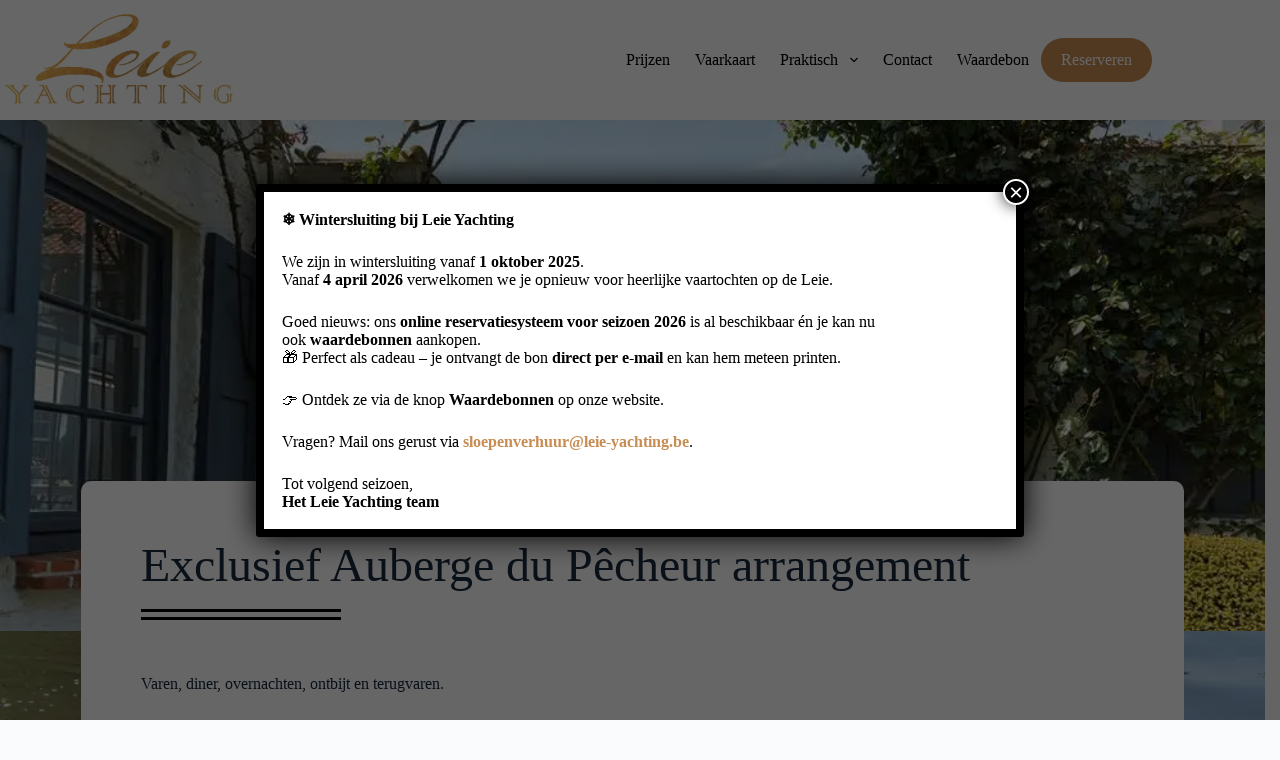

--- FILE ---
content_type: text/html; charset=UTF-8
request_url: https://leie-yachting.be/auberge/
body_size: 18407
content:
<!doctype html>
<html lang="nl-BE">
<head>
	
	<meta charset="UTF-8">
	<meta name="viewport" content="width=device-width, initial-scale=1, maximum-scale=5, viewport-fit=cover">
	<link rel="profile" href="https://gmpg.org/xfn/11">

	<title>Auberge &#8211; Leie-Yachting</title>
<meta name='robots' content='max-image-preview:large' />
<link rel="alternate" type="application/rss+xml" title="Leie-Yachting &raquo; feed" href="https://leie-yachting.be/feed/" />
<link rel="alternate" type="application/rss+xml" title="Leie-Yachting &raquo; reactiesfeed" href="https://leie-yachting.be/comments/feed/" />
<link rel="alternate" title="oEmbed (JSON)" type="application/json+oembed" href="https://leie-yachting.be/wp-json/oembed/1.0/embed?url=https%3A%2F%2Fleie-yachting.be%2Fauberge%2F" />
<link rel="alternate" title="oEmbed (XML)" type="text/xml+oembed" href="https://leie-yachting.be/wp-json/oembed/1.0/embed?url=https%3A%2F%2Fleie-yachting.be%2Fauberge%2F&#038;format=xml" />
<style id='wp-img-auto-sizes-contain-inline-css'>
img:is([sizes=auto i],[sizes^="auto," i]){contain-intrinsic-size:3000px 1500px}
/*# sourceURL=wp-img-auto-sizes-contain-inline-css */
</style>
<link rel='stylesheet' id='blocksy-dynamic-global-css' href='https://leie-yachting.be/wp-content/uploads/blocksy/css/global.css?ver=30046' media='all' />
<link rel='stylesheet' id='twb-open-sans-css' href='https://fonts.googleapis.com/css?family=Open+Sans%3A300%2C400%2C500%2C600%2C700%2C800&#038;display=swap&#038;ver=6.9' media='all' />
<link rel='stylesheet' id='twbbwg-global-css' href='https://leie-yachting.be/wp-content/plugins/photo-gallery/booster/assets/css/global.css?ver=1.0.0' media='all' />
<link rel='stylesheet' id='wp-components-css' href='https://leie-yachting.be/wp-includes/css/dist/components/style.min.css?ver=1b9e3289f96b91c6cc4690c1f93204cf' media='all' />
<link rel='stylesheet' id='wp-preferences-css' href='https://leie-yachting.be/wp-includes/css/dist/preferences/style.min.css?ver=1b9e3289f96b91c6cc4690c1f93204cf' media='all' />
<link rel='stylesheet' id='wp-block-editor-css' href='https://leie-yachting.be/wp-includes/css/dist/block-editor/style.min.css?ver=1b9e3289f96b91c6cc4690c1f93204cf' media='all' />
<link rel='stylesheet' id='popup-maker-block-library-style-css' href='https://leie-yachting.be/wp-content/plugins/popup-maker/dist/packages/block-library-style.css?ver=dbea705cfafe089d65f1' media='all' />
<link rel='stylesheet' id='bwg_fonts-css' href='https://leie-yachting.be/wp-content/plugins/photo-gallery/css/bwg-fonts/fonts.css?ver=0.0.1' media='all' />
<link rel='stylesheet' id='sumoselect-css' href='https://leie-yachting.be/wp-content/plugins/photo-gallery/css/sumoselect.min.css?ver=3.4.6' media='all' />
<link rel='stylesheet' id='mCustomScrollbar-css' href='https://leie-yachting.be/wp-content/plugins/photo-gallery/css/jquery.mCustomScrollbar.min.css?ver=3.1.5' media='all' />
<link rel='stylesheet' id='bwg_googlefonts-css' href='https://fonts.googleapis.com/css?family=Ubuntu&#038;subset=greek,latin,greek-ext,vietnamese,cyrillic-ext,latin-ext,cyrillic' media='all' />
<link rel='stylesheet' id='bwg_frontend-css' href='https://leie-yachting.be/wp-content/plugins/photo-gallery/css/styles.min.css?ver=1.8.31' media='all' />
<link rel='stylesheet' id='ct-main-styles-css' href='https://leie-yachting.be/wp-content/themes/blocksy/static/bundle/main.min.css?ver=2.0.83' media='all' />
<link rel='stylesheet' id='ct-page-title-styles-css' href='https://leie-yachting.be/wp-content/themes/blocksy/static/bundle/page-title.min.css?ver=2.0.83' media='all' />
<link rel='stylesheet' id='ct-elementor-styles-css' href='https://leie-yachting.be/wp-content/themes/blocksy/static/bundle/elementor-frontend.min.css?ver=2.0.83' media='all' />
<link rel='stylesheet' id='ct-page-scroll-to-id-styles-css' href='https://leie-yachting.be/wp-content/themes/blocksy/static/bundle/page-scroll-to-id.min.css?ver=2.0.83' media='all' />
<style id='wp-block-paragraph-inline-css'>
.is-small-text{font-size:.875em}.is-regular-text{font-size:1em}.is-large-text{font-size:2.25em}.is-larger-text{font-size:3em}.has-drop-cap:not(:focus):first-letter{float:left;font-size:8.4em;font-style:normal;font-weight:100;line-height:.68;margin:.05em .1em 0 0;text-transform:uppercase}body.rtl .has-drop-cap:not(:focus):first-letter{float:none;margin-left:.1em}p.has-drop-cap.has-background{overflow:hidden}:root :where(p.has-background){padding:1.25em 2.375em}:where(p.has-text-color:not(.has-link-color)) a{color:inherit}p.has-text-align-left[style*="writing-mode:vertical-lr"],p.has-text-align-right[style*="writing-mode:vertical-rl"]{rotate:180deg}
/*# sourceURL=https://leie-yachting.be/wp-includes/blocks/paragraph/style.min.css */
</style>
<link rel='stylesheet' id='popup-maker-site-css' href='//leie-yachting.be/wp-content/uploads/pum/pum-site-styles.css?generated=1765870533&#038;ver=1.21.4' media='all' />
<link rel='stylesheet' id='elementor-icons-css' href='https://leie-yachting.be/wp-content/plugins/elementor/assets/lib/eicons/css/elementor-icons.min.css?ver=5.34.0' media='all' />
<link rel='stylesheet' id='elementor-frontend-css' href='https://leie-yachting.be/wp-content/plugins/elementor/assets/css/frontend.min.css?ver=3.26.3' media='all' />
<link rel='stylesheet' id='elementor-post-5-css' href='https://leie-yachting.be/wp-content/uploads/elementor/css/post-5.css?ver=1735930100' media='all' />
<link rel='stylesheet' id='e-animation-fadeIn-css' href='https://leie-yachting.be/wp-content/plugins/elementor/assets/lib/animations/styles/fadeIn.min.css?ver=3.26.3' media='all' />
<link rel='stylesheet' id='widget-heading-css' href='https://leie-yachting.be/wp-content/plugins/elementor/assets/css/widget-heading.min.css?ver=3.26.3' media='all' />
<link rel='stylesheet' id='e-animation-fadeInLeft-css' href='https://leie-yachting.be/wp-content/plugins/elementor/assets/lib/animations/styles/fadeInLeft.min.css?ver=3.26.3' media='all' />
<link rel='stylesheet' id='widget-divider-css' href='https://leie-yachting.be/wp-content/plugins/elementor/assets/css/widget-divider.min.css?ver=3.26.3' media='all' />
<link rel='stylesheet' id='widget-text-editor-css' href='https://leie-yachting.be/wp-content/plugins/elementor/assets/css/widget-text-editor.min.css?ver=3.26.3' media='all' />
<link rel='stylesheet' id='elementor-post-877-css' href='https://leie-yachting.be/wp-content/uploads/elementor/css/post-877.css?ver=1736765798' media='all' />
<link rel='stylesheet' id='google-fonts-1-css' href='https://fonts.googleapis.com/css?family=Roboto%3A100%2C100italic%2C200%2C200italic%2C300%2C300italic%2C400%2C400italic%2C500%2C500italic%2C600%2C600italic%2C700%2C700italic%2C800%2C800italic%2C900%2C900italic%7CRoboto+Slab%3A100%2C100italic%2C200%2C200italic%2C300%2C300italic%2C400%2C400italic%2C500%2C500italic%2C600%2C600italic%2C700%2C700italic%2C800%2C800italic%2C900%2C900italic&#038;display=swap&#038;ver=6.9' media='all' />
<link rel="preconnect" href="https://fonts.gstatic.com/" crossorigin><script src="https://leie-yachting.be/wp-includes/js/jquery/jquery.min.js?ver=3.7.1" id="jquery-core-js"></script>
<script src="https://leie-yachting.be/wp-includes/js/jquery/jquery-migrate.min.js?ver=3.4.1" id="jquery-migrate-js"></script>
<script src="https://leie-yachting.be/wp-content/plugins/photo-gallery/booster/assets/js/circle-progress.js?ver=1.2.2" id="twbbwg-circle-js"></script>
<script id="twbbwg-global-js-extra">
var twb = {"nonce":"2815513130","ajax_url":"https://leie-yachting.be/wp-admin/admin-ajax.php","plugin_url":"https://leie-yachting.be/wp-content/plugins/photo-gallery/booster","href":"https://leie-yachting.be/wp-admin/admin.php?page=twbbwg_photo-gallery"};
var twb = {"nonce":"2815513130","ajax_url":"https://leie-yachting.be/wp-admin/admin-ajax.php","plugin_url":"https://leie-yachting.be/wp-content/plugins/photo-gallery/booster","href":"https://leie-yachting.be/wp-admin/admin.php?page=twbbwg_photo-gallery"};
//# sourceURL=twbbwg-global-js-extra
</script>
<script src="https://leie-yachting.be/wp-content/plugins/photo-gallery/booster/assets/js/global.js?ver=1.0.0" id="twbbwg-global-js"></script>
<script src="https://leie-yachting.be/wp-content/plugins/photo-gallery/js/jquery.sumoselect.min.js?ver=3.4.6" id="sumoselect-js"></script>
<script src="https://leie-yachting.be/wp-content/plugins/photo-gallery/js/tocca.min.js?ver=2.0.9" id="bwg_mobile-js"></script>
<script src="https://leie-yachting.be/wp-content/plugins/photo-gallery/js/jquery.mCustomScrollbar.concat.min.js?ver=3.1.5" id="mCustomScrollbar-js"></script>
<script src="https://leie-yachting.be/wp-content/plugins/photo-gallery/js/jquery.fullscreen.min.js?ver=0.6.0" id="jquery-fullscreen-js"></script>
<script id="bwg_frontend-js-extra">
var bwg_objectsL10n = {"bwg_field_required":"field is required.","bwg_mail_validation":"This is not a valid email address.","bwg_search_result":"There are no images matching your search.","bwg_select_tag":"Select Tag","bwg_order_by":"Order By","bwg_search":"Search","bwg_show_ecommerce":"Show Ecommerce","bwg_hide_ecommerce":"Hide Ecommerce","bwg_show_comments":"Show Comments","bwg_hide_comments":"Hide Comments","bwg_restore":"Restore","bwg_maximize":"Maximize","bwg_fullscreen":"Fullscreen","bwg_exit_fullscreen":"Exit Fullscreen","bwg_search_tag":"SEARCH...","bwg_tag_no_match":"No tags found","bwg_all_tags_selected":"All tags selected","bwg_tags_selected":"tags selected","play":"Play","pause":"Pause","is_pro":"","bwg_play":"Play","bwg_pause":"Pause","bwg_hide_info":"Hide info","bwg_show_info":"Show info","bwg_hide_rating":"Hide rating","bwg_show_rating":"Show rating","ok":"Ok","cancel":"Cancel","select_all":"Select all","lazy_load":"0","lazy_loader":"https://leie-yachting.be/wp-content/plugins/photo-gallery/images/ajax_loader.png","front_ajax":"0","bwg_tag_see_all":"see all tags","bwg_tag_see_less":"see less tags"};
//# sourceURL=bwg_frontend-js-extra
</script>
<script src="https://leie-yachting.be/wp-content/plugins/photo-gallery/js/scripts.min.js?ver=1.8.31" id="bwg_frontend-js"></script>
<link rel="https://api.w.org/" href="https://leie-yachting.be/wp-json/" /><link rel="alternate" title="JSON" type="application/json" href="https://leie-yachting.be/wp-json/wp/v2/pages/877" /><link rel="EditURI" type="application/rsd+xml" title="RSD" href="https://leie-yachting.be/xmlrpc.php?rsd" />
<link rel="canonical" href="https://leie-yachting.be/auberge/" />
<noscript><link rel='stylesheet' href='https://leie-yachting.be/wp-content/themes/blocksy/static/bundle/no-scripts.min.css' type='text/css'></noscript>
<meta name="generator" content="Elementor 3.26.3; features: additional_custom_breakpoints; settings: css_print_method-external, google_font-enabled, font_display-swap">
			<style>
				.e-con.e-parent:nth-of-type(n+4):not(.e-lazyloaded):not(.e-no-lazyload),
				.e-con.e-parent:nth-of-type(n+4):not(.e-lazyloaded):not(.e-no-lazyload) * {
					background-image: none !important;
				}
				@media screen and (max-height: 1024px) {
					.e-con.e-parent:nth-of-type(n+3):not(.e-lazyloaded):not(.e-no-lazyload),
					.e-con.e-parent:nth-of-type(n+3):not(.e-lazyloaded):not(.e-no-lazyload) * {
						background-image: none !important;
					}
				}
				@media screen and (max-height: 640px) {
					.e-con.e-parent:nth-of-type(n+2):not(.e-lazyloaded):not(.e-no-lazyload),
					.e-con.e-parent:nth-of-type(n+2):not(.e-lazyloaded):not(.e-no-lazyload) * {
						background-image: none !important;
					}
				}
			</style>
			<script src="https://book.vloot.app/dist/embed.js"></script>
<script>
    var vlootEmbedConfig = {
        'company': 'leie-yachting'
    }
</script><link rel="icon" href="https://leie-yachting.be/wp-content/uploads/2024/02/cropped-Favicon-32x32.webp" sizes="32x32" />
<link rel="icon" href="https://leie-yachting.be/wp-content/uploads/2024/02/cropped-Favicon-192x192.webp" sizes="192x192" />
<link rel="apple-touch-icon" href="https://leie-yachting.be/wp-content/uploads/2024/02/cropped-Favicon-180x180.webp" />
<meta name="msapplication-TileImage" content="https://leie-yachting.be/wp-content/uploads/2024/02/cropped-Favicon-270x270.webp" />
		<style id="wp-custom-css">
			/* Header */


@media only screen and (min-width: 1000px) 
{
	.menu-item-39
	{
		padding-left: 10px !important;
	}
	.menu-item-1042 a
	{
		background-color: #c78d54;
		color: #fff !important;
		height: 40px !important;
		border-radius: 25px;
		padding-top: 22px !important;
		padding-bottom: 22px !important;
		padding-left: 20px !important;
		padding-right: 20px !important;
	}
	.menu-item-1042 a:hover
	{
		background-color: #000;
	}
	
	
	.menu-item:hover
	{
  	position: relative;
		transition: all 1s ease-in !important;
			
	}

	.menu-item:hover::after 
	{
		content: "";
		position: absolute;
		
		left: 10%;
		width: 80%;
		width: 80%;
		height: 2px;
		background-color: black;
		margin-bottom: 5px;
	}

	.menu-item:hover::before 
	{
		content: "";
		position: absolute;
		
		left: 10%;
		width: 80%;
		width: 80%;
		height: 2px;
		background-color: black;
	}
	
	div[data-sticky="fixed:shrink"] .menu-item:hover::after 
	{
		bottom: 30px;
	}
	div[data-sticky="fixed:shrink"] .menu-item:hover::before 
	{
		bottom: 40px;
	}
	
	div[data-sticky="yes:shrink"] .menu-item:hover::after 
	{
		bottom: 12px;
	}
	div[data-sticky="yes:shrink"] .menu-item:hover::before 
	{
		bottom: 22px;
	}
	
	.menu-item-1042:hover::after,
.menu-item-1042:hover::before
	{
		content: "";
		position: absolute;
		bottom: 40px;
		left: 10%;
		width: 80%;
		width: 80%;
		height: 0px;
		background-color: black;
	}
	
	.sub-menu .menu-item:hover::before, .sub-menu .menu-item:hover::after
	{
		content: "";
		position: absolute;
		bottom: 40px;
		left: 10%;
		width: 80%;
		width: 80%;
		height: 0px;
		background-color: black;
	}
}

/* Button */
.buttonSubtext
{
	font-size: 12px;
	font-weight: 400;
}

@media screen and (min-width: 768px) {
.prijzenButton
{
	width: 240px !important;
}
}		</style>
			<style id='global-styles-inline-css'>
:root{--wp--preset--aspect-ratio--square: 1;--wp--preset--aspect-ratio--4-3: 4/3;--wp--preset--aspect-ratio--3-4: 3/4;--wp--preset--aspect-ratio--3-2: 3/2;--wp--preset--aspect-ratio--2-3: 2/3;--wp--preset--aspect-ratio--16-9: 16/9;--wp--preset--aspect-ratio--9-16: 9/16;--wp--preset--color--black: #000000;--wp--preset--color--cyan-bluish-gray: #abb8c3;--wp--preset--color--white: #ffffff;--wp--preset--color--pale-pink: #f78da7;--wp--preset--color--vivid-red: #cf2e2e;--wp--preset--color--luminous-vivid-orange: #ff6900;--wp--preset--color--luminous-vivid-amber: #fcb900;--wp--preset--color--light-green-cyan: #7bdcb5;--wp--preset--color--vivid-green-cyan: #00d084;--wp--preset--color--pale-cyan-blue: #8ed1fc;--wp--preset--color--vivid-cyan-blue: #0693e3;--wp--preset--color--vivid-purple: #9b51e0;--wp--preset--color--palette-color-1: var(--theme-palette-color-1, #c78d54);--wp--preset--color--palette-color-2: var(--theme-palette-color-2, #000000);--wp--preset--color--palette-color-3: var(--theme-palette-color-3, #3A4F66);--wp--preset--color--palette-color-4: var(--theme-palette-color-4, #192a3d);--wp--preset--color--palette-color-5: var(--theme-palette-color-5, #e1e8ed);--wp--preset--color--palette-color-6: var(--theme-palette-color-6, #f2f5f7);--wp--preset--color--palette-color-7: var(--theme-palette-color-7, #FAFBFC);--wp--preset--color--palette-color-8: var(--theme-palette-color-8, #ffffff);--wp--preset--gradient--vivid-cyan-blue-to-vivid-purple: linear-gradient(135deg,rgb(6,147,227) 0%,rgb(155,81,224) 100%);--wp--preset--gradient--light-green-cyan-to-vivid-green-cyan: linear-gradient(135deg,rgb(122,220,180) 0%,rgb(0,208,130) 100%);--wp--preset--gradient--luminous-vivid-amber-to-luminous-vivid-orange: linear-gradient(135deg,rgb(252,185,0) 0%,rgb(255,105,0) 100%);--wp--preset--gradient--luminous-vivid-orange-to-vivid-red: linear-gradient(135deg,rgb(255,105,0) 0%,rgb(207,46,46) 100%);--wp--preset--gradient--very-light-gray-to-cyan-bluish-gray: linear-gradient(135deg,rgb(238,238,238) 0%,rgb(169,184,195) 100%);--wp--preset--gradient--cool-to-warm-spectrum: linear-gradient(135deg,rgb(74,234,220) 0%,rgb(151,120,209) 20%,rgb(207,42,186) 40%,rgb(238,44,130) 60%,rgb(251,105,98) 80%,rgb(254,248,76) 100%);--wp--preset--gradient--blush-light-purple: linear-gradient(135deg,rgb(255,206,236) 0%,rgb(152,150,240) 100%);--wp--preset--gradient--blush-bordeaux: linear-gradient(135deg,rgb(254,205,165) 0%,rgb(254,45,45) 50%,rgb(107,0,62) 100%);--wp--preset--gradient--luminous-dusk: linear-gradient(135deg,rgb(255,203,112) 0%,rgb(199,81,192) 50%,rgb(65,88,208) 100%);--wp--preset--gradient--pale-ocean: linear-gradient(135deg,rgb(255,245,203) 0%,rgb(182,227,212) 50%,rgb(51,167,181) 100%);--wp--preset--gradient--electric-grass: linear-gradient(135deg,rgb(202,248,128) 0%,rgb(113,206,126) 100%);--wp--preset--gradient--midnight: linear-gradient(135deg,rgb(2,3,129) 0%,rgb(40,116,252) 100%);--wp--preset--gradient--juicy-peach: linear-gradient(to right, #ffecd2 0%, #fcb69f 100%);--wp--preset--gradient--young-passion: linear-gradient(to right, #ff8177 0%, #ff867a 0%, #ff8c7f 21%, #f99185 52%, #cf556c 78%, #b12a5b 100%);--wp--preset--gradient--true-sunset: linear-gradient(to right, #fa709a 0%, #fee140 100%);--wp--preset--gradient--morpheus-den: linear-gradient(to top, #30cfd0 0%, #330867 100%);--wp--preset--gradient--plum-plate: linear-gradient(135deg, #667eea 0%, #764ba2 100%);--wp--preset--gradient--aqua-splash: linear-gradient(15deg, #13547a 0%, #80d0c7 100%);--wp--preset--gradient--love-kiss: linear-gradient(to top, #ff0844 0%, #ffb199 100%);--wp--preset--gradient--new-retrowave: linear-gradient(to top, #3b41c5 0%, #a981bb 49%, #ffc8a9 100%);--wp--preset--gradient--plum-bath: linear-gradient(to top, #cc208e 0%, #6713d2 100%);--wp--preset--gradient--high-flight: linear-gradient(to right, #0acffe 0%, #495aff 100%);--wp--preset--gradient--teen-party: linear-gradient(-225deg, #FF057C 0%, #8D0B93 50%, #321575 100%);--wp--preset--gradient--fabled-sunset: linear-gradient(-225deg, #231557 0%, #44107A 29%, #FF1361 67%, #FFF800 100%);--wp--preset--gradient--arielle-smile: radial-gradient(circle 248px at center, #16d9e3 0%, #30c7ec 47%, #46aef7 100%);--wp--preset--gradient--itmeo-branding: linear-gradient(180deg, #2af598 0%, #009efd 100%);--wp--preset--gradient--deep-blue: linear-gradient(to right, #6a11cb 0%, #2575fc 100%);--wp--preset--gradient--strong-bliss: linear-gradient(to right, #f78ca0 0%, #f9748f 19%, #fd868c 60%, #fe9a8b 100%);--wp--preset--gradient--sweet-period: linear-gradient(to top, #3f51b1 0%, #5a55ae 13%, #7b5fac 25%, #8f6aae 38%, #a86aa4 50%, #cc6b8e 62%, #f18271 75%, #f3a469 87%, #f7c978 100%);--wp--preset--gradient--purple-division: linear-gradient(to top, #7028e4 0%, #e5b2ca 100%);--wp--preset--gradient--cold-evening: linear-gradient(to top, #0c3483 0%, #a2b6df 100%, #6b8cce 100%, #a2b6df 100%);--wp--preset--gradient--mountain-rock: linear-gradient(to right, #868f96 0%, #596164 100%);--wp--preset--gradient--desert-hump: linear-gradient(to top, #c79081 0%, #dfa579 100%);--wp--preset--gradient--ethernal-constance: linear-gradient(to top, #09203f 0%, #537895 100%);--wp--preset--gradient--happy-memories: linear-gradient(-60deg, #ff5858 0%, #f09819 100%);--wp--preset--gradient--grown-early: linear-gradient(to top, #0ba360 0%, #3cba92 100%);--wp--preset--gradient--morning-salad: linear-gradient(-225deg, #B7F8DB 0%, #50A7C2 100%);--wp--preset--gradient--night-call: linear-gradient(-225deg, #AC32E4 0%, #7918F2 48%, #4801FF 100%);--wp--preset--gradient--mind-crawl: linear-gradient(-225deg, #473B7B 0%, #3584A7 51%, #30D2BE 100%);--wp--preset--gradient--angel-care: linear-gradient(-225deg, #FFE29F 0%, #FFA99F 48%, #FF719A 100%);--wp--preset--gradient--juicy-cake: linear-gradient(to top, #e14fad 0%, #f9d423 100%);--wp--preset--gradient--rich-metal: linear-gradient(to right, #d7d2cc 0%, #304352 100%);--wp--preset--gradient--mole-hall: linear-gradient(-20deg, #616161 0%, #9bc5c3 100%);--wp--preset--gradient--cloudy-knoxville: linear-gradient(120deg, #fdfbfb 0%, #ebedee 100%);--wp--preset--gradient--soft-grass: linear-gradient(to top, #c1dfc4 0%, #deecdd 100%);--wp--preset--gradient--saint-petersburg: linear-gradient(135deg, #f5f7fa 0%, #c3cfe2 100%);--wp--preset--gradient--everlasting-sky: linear-gradient(135deg, #fdfcfb 0%, #e2d1c3 100%);--wp--preset--gradient--kind-steel: linear-gradient(-20deg, #e9defa 0%, #fbfcdb 100%);--wp--preset--gradient--over-sun: linear-gradient(60deg, #abecd6 0%, #fbed96 100%);--wp--preset--gradient--premium-white: linear-gradient(to top, #d5d4d0 0%, #d5d4d0 1%, #eeeeec 31%, #efeeec 75%, #e9e9e7 100%);--wp--preset--gradient--clean-mirror: linear-gradient(45deg, #93a5cf 0%, #e4efe9 100%);--wp--preset--gradient--wild-apple: linear-gradient(to top, #d299c2 0%, #fef9d7 100%);--wp--preset--gradient--snow-again: linear-gradient(to top, #e6e9f0 0%, #eef1f5 100%);--wp--preset--gradient--confident-cloud: linear-gradient(to top, #dad4ec 0%, #dad4ec 1%, #f3e7e9 100%);--wp--preset--gradient--glass-water: linear-gradient(to top, #dfe9f3 0%, white 100%);--wp--preset--gradient--perfect-white: linear-gradient(-225deg, #E3FDF5 0%, #FFE6FA 100%);--wp--preset--font-size--small: 13px;--wp--preset--font-size--medium: 20px;--wp--preset--font-size--large: clamp(22px, 1.375rem + ((1vw - 3.2px) * 0.625), 30px);--wp--preset--font-size--x-large: clamp(30px, 1.875rem + ((1vw - 3.2px) * 1.563), 50px);--wp--preset--font-size--xx-large: clamp(45px, 2.813rem + ((1vw - 3.2px) * 2.734), 80px);--wp--preset--spacing--20: 0.44rem;--wp--preset--spacing--30: 0.67rem;--wp--preset--spacing--40: 1rem;--wp--preset--spacing--50: 1.5rem;--wp--preset--spacing--60: 2.25rem;--wp--preset--spacing--70: 3.38rem;--wp--preset--spacing--80: 5.06rem;--wp--preset--shadow--natural: 6px 6px 9px rgba(0, 0, 0, 0.2);--wp--preset--shadow--deep: 12px 12px 50px rgba(0, 0, 0, 0.4);--wp--preset--shadow--sharp: 6px 6px 0px rgba(0, 0, 0, 0.2);--wp--preset--shadow--outlined: 6px 6px 0px -3px rgb(255, 255, 255), 6px 6px rgb(0, 0, 0);--wp--preset--shadow--crisp: 6px 6px 0px rgb(0, 0, 0);}:root { --wp--style--global--content-size: var(--theme-block-max-width);--wp--style--global--wide-size: var(--theme-block-wide-max-width); }:where(body) { margin: 0; }.wp-site-blocks > .alignleft { float: left; margin-right: 2em; }.wp-site-blocks > .alignright { float: right; margin-left: 2em; }.wp-site-blocks > .aligncenter { justify-content: center; margin-left: auto; margin-right: auto; }:where(.wp-site-blocks) > * { margin-block-start: var(--theme-content-spacing); margin-block-end: 0; }:where(.wp-site-blocks) > :first-child { margin-block-start: 0; }:where(.wp-site-blocks) > :last-child { margin-block-end: 0; }:root { --wp--style--block-gap: var(--theme-content-spacing); }:root :where(.is-layout-flow) > :first-child{margin-block-start: 0;}:root :where(.is-layout-flow) > :last-child{margin-block-end: 0;}:root :where(.is-layout-flow) > *{margin-block-start: var(--theme-content-spacing);margin-block-end: 0;}:root :where(.is-layout-constrained) > :first-child{margin-block-start: 0;}:root :where(.is-layout-constrained) > :last-child{margin-block-end: 0;}:root :where(.is-layout-constrained) > *{margin-block-start: var(--theme-content-spacing);margin-block-end: 0;}:root :where(.is-layout-flex){gap: var(--theme-content-spacing);}:root :where(.is-layout-grid){gap: var(--theme-content-spacing);}.is-layout-flow > .alignleft{float: left;margin-inline-start: 0;margin-inline-end: 2em;}.is-layout-flow > .alignright{float: right;margin-inline-start: 2em;margin-inline-end: 0;}.is-layout-flow > .aligncenter{margin-left: auto !important;margin-right: auto !important;}.is-layout-constrained > .alignleft{float: left;margin-inline-start: 0;margin-inline-end: 2em;}.is-layout-constrained > .alignright{float: right;margin-inline-start: 2em;margin-inline-end: 0;}.is-layout-constrained > .aligncenter{margin-left: auto !important;margin-right: auto !important;}.is-layout-constrained > :where(:not(.alignleft):not(.alignright):not(.alignfull)){max-width: var(--wp--style--global--content-size);margin-left: auto !important;margin-right: auto !important;}.is-layout-constrained > .alignwide{max-width: var(--wp--style--global--wide-size);}body .is-layout-flex{display: flex;}.is-layout-flex{flex-wrap: wrap;align-items: center;}.is-layout-flex > :is(*, div){margin: 0;}body .is-layout-grid{display: grid;}.is-layout-grid > :is(*, div){margin: 0;}body{padding-top: 0px;padding-right: 0px;padding-bottom: 0px;padding-left: 0px;}:root :where(.wp-element-button, .wp-block-button__link){font-style: inherit;font-weight: inherit;letter-spacing: inherit;text-transform: inherit;}.has-black-color{color: var(--wp--preset--color--black) !important;}.has-cyan-bluish-gray-color{color: var(--wp--preset--color--cyan-bluish-gray) !important;}.has-white-color{color: var(--wp--preset--color--white) !important;}.has-pale-pink-color{color: var(--wp--preset--color--pale-pink) !important;}.has-vivid-red-color{color: var(--wp--preset--color--vivid-red) !important;}.has-luminous-vivid-orange-color{color: var(--wp--preset--color--luminous-vivid-orange) !important;}.has-luminous-vivid-amber-color{color: var(--wp--preset--color--luminous-vivid-amber) !important;}.has-light-green-cyan-color{color: var(--wp--preset--color--light-green-cyan) !important;}.has-vivid-green-cyan-color{color: var(--wp--preset--color--vivid-green-cyan) !important;}.has-pale-cyan-blue-color{color: var(--wp--preset--color--pale-cyan-blue) !important;}.has-vivid-cyan-blue-color{color: var(--wp--preset--color--vivid-cyan-blue) !important;}.has-vivid-purple-color{color: var(--wp--preset--color--vivid-purple) !important;}.has-palette-color-1-color{color: var(--wp--preset--color--palette-color-1) !important;}.has-palette-color-2-color{color: var(--wp--preset--color--palette-color-2) !important;}.has-palette-color-3-color{color: var(--wp--preset--color--palette-color-3) !important;}.has-palette-color-4-color{color: var(--wp--preset--color--palette-color-4) !important;}.has-palette-color-5-color{color: var(--wp--preset--color--palette-color-5) !important;}.has-palette-color-6-color{color: var(--wp--preset--color--palette-color-6) !important;}.has-palette-color-7-color{color: var(--wp--preset--color--palette-color-7) !important;}.has-palette-color-8-color{color: var(--wp--preset--color--palette-color-8) !important;}.has-black-background-color{background-color: var(--wp--preset--color--black) !important;}.has-cyan-bluish-gray-background-color{background-color: var(--wp--preset--color--cyan-bluish-gray) !important;}.has-white-background-color{background-color: var(--wp--preset--color--white) !important;}.has-pale-pink-background-color{background-color: var(--wp--preset--color--pale-pink) !important;}.has-vivid-red-background-color{background-color: var(--wp--preset--color--vivid-red) !important;}.has-luminous-vivid-orange-background-color{background-color: var(--wp--preset--color--luminous-vivid-orange) !important;}.has-luminous-vivid-amber-background-color{background-color: var(--wp--preset--color--luminous-vivid-amber) !important;}.has-light-green-cyan-background-color{background-color: var(--wp--preset--color--light-green-cyan) !important;}.has-vivid-green-cyan-background-color{background-color: var(--wp--preset--color--vivid-green-cyan) !important;}.has-pale-cyan-blue-background-color{background-color: var(--wp--preset--color--pale-cyan-blue) !important;}.has-vivid-cyan-blue-background-color{background-color: var(--wp--preset--color--vivid-cyan-blue) !important;}.has-vivid-purple-background-color{background-color: var(--wp--preset--color--vivid-purple) !important;}.has-palette-color-1-background-color{background-color: var(--wp--preset--color--palette-color-1) !important;}.has-palette-color-2-background-color{background-color: var(--wp--preset--color--palette-color-2) !important;}.has-palette-color-3-background-color{background-color: var(--wp--preset--color--palette-color-3) !important;}.has-palette-color-4-background-color{background-color: var(--wp--preset--color--palette-color-4) !important;}.has-palette-color-5-background-color{background-color: var(--wp--preset--color--palette-color-5) !important;}.has-palette-color-6-background-color{background-color: var(--wp--preset--color--palette-color-6) !important;}.has-palette-color-7-background-color{background-color: var(--wp--preset--color--palette-color-7) !important;}.has-palette-color-8-background-color{background-color: var(--wp--preset--color--palette-color-8) !important;}.has-black-border-color{border-color: var(--wp--preset--color--black) !important;}.has-cyan-bluish-gray-border-color{border-color: var(--wp--preset--color--cyan-bluish-gray) !important;}.has-white-border-color{border-color: var(--wp--preset--color--white) !important;}.has-pale-pink-border-color{border-color: var(--wp--preset--color--pale-pink) !important;}.has-vivid-red-border-color{border-color: var(--wp--preset--color--vivid-red) !important;}.has-luminous-vivid-orange-border-color{border-color: var(--wp--preset--color--luminous-vivid-orange) !important;}.has-luminous-vivid-amber-border-color{border-color: var(--wp--preset--color--luminous-vivid-amber) !important;}.has-light-green-cyan-border-color{border-color: var(--wp--preset--color--light-green-cyan) !important;}.has-vivid-green-cyan-border-color{border-color: var(--wp--preset--color--vivid-green-cyan) !important;}.has-pale-cyan-blue-border-color{border-color: var(--wp--preset--color--pale-cyan-blue) !important;}.has-vivid-cyan-blue-border-color{border-color: var(--wp--preset--color--vivid-cyan-blue) !important;}.has-vivid-purple-border-color{border-color: var(--wp--preset--color--vivid-purple) !important;}.has-palette-color-1-border-color{border-color: var(--wp--preset--color--palette-color-1) !important;}.has-palette-color-2-border-color{border-color: var(--wp--preset--color--palette-color-2) !important;}.has-palette-color-3-border-color{border-color: var(--wp--preset--color--palette-color-3) !important;}.has-palette-color-4-border-color{border-color: var(--wp--preset--color--palette-color-4) !important;}.has-palette-color-5-border-color{border-color: var(--wp--preset--color--palette-color-5) !important;}.has-palette-color-6-border-color{border-color: var(--wp--preset--color--palette-color-6) !important;}.has-palette-color-7-border-color{border-color: var(--wp--preset--color--palette-color-7) !important;}.has-palette-color-8-border-color{border-color: var(--wp--preset--color--palette-color-8) !important;}.has-vivid-cyan-blue-to-vivid-purple-gradient-background{background: var(--wp--preset--gradient--vivid-cyan-blue-to-vivid-purple) !important;}.has-light-green-cyan-to-vivid-green-cyan-gradient-background{background: var(--wp--preset--gradient--light-green-cyan-to-vivid-green-cyan) !important;}.has-luminous-vivid-amber-to-luminous-vivid-orange-gradient-background{background: var(--wp--preset--gradient--luminous-vivid-amber-to-luminous-vivid-orange) !important;}.has-luminous-vivid-orange-to-vivid-red-gradient-background{background: var(--wp--preset--gradient--luminous-vivid-orange-to-vivid-red) !important;}.has-very-light-gray-to-cyan-bluish-gray-gradient-background{background: var(--wp--preset--gradient--very-light-gray-to-cyan-bluish-gray) !important;}.has-cool-to-warm-spectrum-gradient-background{background: var(--wp--preset--gradient--cool-to-warm-spectrum) !important;}.has-blush-light-purple-gradient-background{background: var(--wp--preset--gradient--blush-light-purple) !important;}.has-blush-bordeaux-gradient-background{background: var(--wp--preset--gradient--blush-bordeaux) !important;}.has-luminous-dusk-gradient-background{background: var(--wp--preset--gradient--luminous-dusk) !important;}.has-pale-ocean-gradient-background{background: var(--wp--preset--gradient--pale-ocean) !important;}.has-electric-grass-gradient-background{background: var(--wp--preset--gradient--electric-grass) !important;}.has-midnight-gradient-background{background: var(--wp--preset--gradient--midnight) !important;}.has-juicy-peach-gradient-background{background: var(--wp--preset--gradient--juicy-peach) !important;}.has-young-passion-gradient-background{background: var(--wp--preset--gradient--young-passion) !important;}.has-true-sunset-gradient-background{background: var(--wp--preset--gradient--true-sunset) !important;}.has-morpheus-den-gradient-background{background: var(--wp--preset--gradient--morpheus-den) !important;}.has-plum-plate-gradient-background{background: var(--wp--preset--gradient--plum-plate) !important;}.has-aqua-splash-gradient-background{background: var(--wp--preset--gradient--aqua-splash) !important;}.has-love-kiss-gradient-background{background: var(--wp--preset--gradient--love-kiss) !important;}.has-new-retrowave-gradient-background{background: var(--wp--preset--gradient--new-retrowave) !important;}.has-plum-bath-gradient-background{background: var(--wp--preset--gradient--plum-bath) !important;}.has-high-flight-gradient-background{background: var(--wp--preset--gradient--high-flight) !important;}.has-teen-party-gradient-background{background: var(--wp--preset--gradient--teen-party) !important;}.has-fabled-sunset-gradient-background{background: var(--wp--preset--gradient--fabled-sunset) !important;}.has-arielle-smile-gradient-background{background: var(--wp--preset--gradient--arielle-smile) !important;}.has-itmeo-branding-gradient-background{background: var(--wp--preset--gradient--itmeo-branding) !important;}.has-deep-blue-gradient-background{background: var(--wp--preset--gradient--deep-blue) !important;}.has-strong-bliss-gradient-background{background: var(--wp--preset--gradient--strong-bliss) !important;}.has-sweet-period-gradient-background{background: var(--wp--preset--gradient--sweet-period) !important;}.has-purple-division-gradient-background{background: var(--wp--preset--gradient--purple-division) !important;}.has-cold-evening-gradient-background{background: var(--wp--preset--gradient--cold-evening) !important;}.has-mountain-rock-gradient-background{background: var(--wp--preset--gradient--mountain-rock) !important;}.has-desert-hump-gradient-background{background: var(--wp--preset--gradient--desert-hump) !important;}.has-ethernal-constance-gradient-background{background: var(--wp--preset--gradient--ethernal-constance) !important;}.has-happy-memories-gradient-background{background: var(--wp--preset--gradient--happy-memories) !important;}.has-grown-early-gradient-background{background: var(--wp--preset--gradient--grown-early) !important;}.has-morning-salad-gradient-background{background: var(--wp--preset--gradient--morning-salad) !important;}.has-night-call-gradient-background{background: var(--wp--preset--gradient--night-call) !important;}.has-mind-crawl-gradient-background{background: var(--wp--preset--gradient--mind-crawl) !important;}.has-angel-care-gradient-background{background: var(--wp--preset--gradient--angel-care) !important;}.has-juicy-cake-gradient-background{background: var(--wp--preset--gradient--juicy-cake) !important;}.has-rich-metal-gradient-background{background: var(--wp--preset--gradient--rich-metal) !important;}.has-mole-hall-gradient-background{background: var(--wp--preset--gradient--mole-hall) !important;}.has-cloudy-knoxville-gradient-background{background: var(--wp--preset--gradient--cloudy-knoxville) !important;}.has-soft-grass-gradient-background{background: var(--wp--preset--gradient--soft-grass) !important;}.has-saint-petersburg-gradient-background{background: var(--wp--preset--gradient--saint-petersburg) !important;}.has-everlasting-sky-gradient-background{background: var(--wp--preset--gradient--everlasting-sky) !important;}.has-kind-steel-gradient-background{background: var(--wp--preset--gradient--kind-steel) !important;}.has-over-sun-gradient-background{background: var(--wp--preset--gradient--over-sun) !important;}.has-premium-white-gradient-background{background: var(--wp--preset--gradient--premium-white) !important;}.has-clean-mirror-gradient-background{background: var(--wp--preset--gradient--clean-mirror) !important;}.has-wild-apple-gradient-background{background: var(--wp--preset--gradient--wild-apple) !important;}.has-snow-again-gradient-background{background: var(--wp--preset--gradient--snow-again) !important;}.has-confident-cloud-gradient-background{background: var(--wp--preset--gradient--confident-cloud) !important;}.has-glass-water-gradient-background{background: var(--wp--preset--gradient--glass-water) !important;}.has-perfect-white-gradient-background{background: var(--wp--preset--gradient--perfect-white) !important;}.has-small-font-size{font-size: var(--wp--preset--font-size--small) !important;}.has-medium-font-size{font-size: var(--wp--preset--font-size--medium) !important;}.has-large-font-size{font-size: var(--wp--preset--font-size--large) !important;}.has-x-large-font-size{font-size: var(--wp--preset--font-size--x-large) !important;}.has-xx-large-font-size{font-size: var(--wp--preset--font-size--xx-large) !important;}
/*# sourceURL=global-styles-inline-css */
</style>
</head>


<body data-rsssl=1 class="wp-singular page-template page-template-elementor_header_footer page page-id-877 wp-custom-logo wp-embed-responsive wp-theme-blocksy elementor-default elementor-template-full-width elementor-kit-5 elementor-page elementor-page-877" data-link="type-2" data-prefix="single_page" data-header="type-1:sticky" data-footer="type-1" itemscope="itemscope" itemtype="https://schema.org/WebPage">

<a class="skip-link screen-reader-text" href="#main">Skip to content</a><div class="ct-drawer-canvas" data-location="start"><div id="offcanvas" class="ct-panel ct-header" data-behaviour="modal" aria-label="Offcanvas modal" inert="">
		<div class="ct-panel-actions">
			
			<button class="ct-toggle-close" data-type="type-1" aria-label="Close drawer">
				<svg class="ct-icon" width="12" height="12" viewBox="0 0 15 15"><path d="M1 15a1 1 0 01-.71-.29 1 1 0 010-1.41l5.8-5.8-5.8-5.8A1 1 0 011.7.29l5.8 5.8 5.8-5.8a1 1 0 011.41 1.41l-5.8 5.8 5.8 5.8a1 1 0 01-1.41 1.41l-5.8-5.8-5.8 5.8A1 1 0 011 15z"/></svg>
			</button>
		</div>
		<div class="ct-panel-content" data-device="desktop"><div class="ct-panel-content-inner"></div></div><div class="ct-panel-content" data-device="mobile"><div class="ct-panel-content-inner">
<nav
	class="mobile-menu menu-container has-submenu"
	data-id="mobile-menu" data-interaction="click" data-toggle-type="type-1" data-submenu-dots="yes"	aria-label="Main menu">

	<ul id="menu-main-menu-1" class=""><li class="menu-item menu-item-type-post_type menu-item-object-page menu-item-39"><a href="https://leie-yachting.be/prijzen/" class="ct-menu-link" data-ps2id-api="true">Prijzen</a></li>
<li class="menu-item menu-item-type-post_type menu-item-object-page menu-item-41"><a href="https://leie-yachting.be/vaarkaart/" class="ct-menu-link" data-ps2id-api="true">Vaarkaart</a></li>
<li class="menu-item menu-item-type-custom menu-item-object-custom menu-item-has-children menu-item-631"><span class="ct-sub-menu-parent"><a href="#" class="ct-menu-link" data-ps2id-api="true">Praktisch</a><button class="ct-toggle-dropdown-mobile" aria-label="Expand dropdown menu" aria-haspopup="true" aria-expanded="false"><svg class="ct-icon toggle-icon-1" width="15" height="15" viewBox="0 0 15 15"><path d="M3.9,5.1l3.6,3.6l3.6-3.6l1.4,0.7l-5,5l-5-5L3.9,5.1z"/></svg></button></span>
<ul class="sub-menu">
	<li class="menu-item menu-item-type-post_type menu-item-object-page menu-item-620"><a href="https://leie-yachting.be/arrangement/" class="ct-menu-link" data-ps2id-api="true">Arrangementen</a></li>
	<li class="menu-item menu-item-type-post_type menu-item-object-page menu-item-619"><a href="https://leie-yachting.be/faq/" class="ct-menu-link" data-ps2id-api="true">FAQ</a></li>
	<li class="menu-item menu-item-type-post_type menu-item-object-page menu-item-618"><a href="https://leie-yachting.be/algemene-voorwaarden/" class="ct-menu-link" data-ps2id-api="true">Algemene Voorwaarden</a></li>
	<li class="menu-item menu-item-type-post_type menu-item-object-page menu-item-617"><a href="https://leie-yachting.be/activiteiten/" class="ct-menu-link" data-ps2id-api="true">Activiteiten</a></li>
	<li class="menu-item menu-item-type-post_type menu-item-object-page menu-item-616"><a href="https://leie-yachting.be/galerij/" class="ct-menu-link" data-ps2id-api="true">Galerij</a></li>
</ul>
</li>
<li class="menu-item menu-item-type-post_type menu-item-object-page menu-item-37"><a href="https://leie-yachting.be/contact/" class="ct-menu-link" data-ps2id-api="true">Contact</a></li>
<li class="menu-item menu-item-type-post_type menu-item-object-page menu-item-42"><a href="https://leie-yachting.be/waardebon/" class="ct-menu-link" data-ps2id-api="true">Waardebon</a></li>
<li class="menu-item menu-item-type-custom menu-item-object-custom menu-item-1042"><a href="https://book.vloot.app/leie-yachting/nl/page/vloot" class="ct-menu-link" data-ps2id-api="true">Reserveren</a></li>
</ul></nav>

</div></div></div></div>
<div id="main-container">
	<header id="header" class="ct-header" data-id="type-1" itemscope="" itemtype="https://schema.org/WPHeader"><div data-device="desktop"><div class="ct-sticky-container"><div data-sticky="shrink"><div data-row="middle" data-column-set="2"><div class="ct-container"><div data-column="start" data-placements="1"><div data-items="primary">
<div	class="site-branding"
	data-id="logo"		itemscope="itemscope" itemtype="https://schema.org/Organization">

			<a href="https://leie-yachting.be/" class="site-logo-container" rel="home" itemprop="url" ><img fetchpriority="high" width="1536" height="658" src="https://leie-yachting.be/wp-content/uploads/2023/03/Leie-Yachting-Logo.webp" class="default-logo" alt="Leie-Yachting" decoding="async" srcset="https://leie-yachting.be/wp-content/uploads/2023/03/Leie-Yachting-Logo.webp 1536w, https://leie-yachting.be/wp-content/uploads/2023/03/Leie-Yachting-Logo-300x129.webp 300w, https://leie-yachting.be/wp-content/uploads/2023/03/Leie-Yachting-Logo-1024x439.webp 1024w, https://leie-yachting.be/wp-content/uploads/2023/03/Leie-Yachting-Logo-768x329.webp 768w" sizes="(max-width: 1536px) 100vw, 1536px" /></a>	
	</div>

</div></div><div data-column="end" data-placements="1"><div data-items="primary">
<nav
	id="header-menu-1"
	class="header-menu-1 menu-container"
	data-id="menu" data-interaction="hover"	data-menu="type-1"
	data-dropdown="type-1:simple"		data-responsive="no"	itemscope="" itemtype="https://schema.org/SiteNavigationElement"	aria-label="Main menu">

	<ul id="menu-main-menu" class="menu"><li id="menu-item-39" class="menu-item menu-item-type-post_type menu-item-object-page menu-item-39"><a href="https://leie-yachting.be/prijzen/" class="ct-menu-link" data-ps2id-api="true">Prijzen</a></li>
<li id="menu-item-41" class="menu-item menu-item-type-post_type menu-item-object-page menu-item-41"><a href="https://leie-yachting.be/vaarkaart/" class="ct-menu-link" data-ps2id-api="true">Vaarkaart</a></li>
<li id="menu-item-631" class="menu-item menu-item-type-custom menu-item-object-custom menu-item-has-children menu-item-631 animated-submenu-block"><a href="#" class="ct-menu-link" data-ps2id-api="true">Praktisch<span class="ct-toggle-dropdown-desktop"><svg class="ct-icon" width="8" height="8" viewBox="0 0 15 15"><path d="M2.1,3.2l5.4,5.4l5.4-5.4L15,4.3l-7.5,7.5L0,4.3L2.1,3.2z"/></svg></span></a><button class="ct-toggle-dropdown-desktop-ghost" aria-label="Expand dropdown menu" aria-haspopup="true" aria-expanded="false"></button>
<ul class="sub-menu">
	<li id="menu-item-620" class="menu-item menu-item-type-post_type menu-item-object-page menu-item-620"><a href="https://leie-yachting.be/arrangement/" class="ct-menu-link" data-ps2id-api="true">Arrangementen</a></li>
	<li id="menu-item-619" class="menu-item menu-item-type-post_type menu-item-object-page menu-item-619"><a href="https://leie-yachting.be/faq/" class="ct-menu-link" data-ps2id-api="true">FAQ</a></li>
	<li id="menu-item-618" class="menu-item menu-item-type-post_type menu-item-object-page menu-item-618"><a href="https://leie-yachting.be/algemene-voorwaarden/" class="ct-menu-link" data-ps2id-api="true">Algemene Voorwaarden</a></li>
	<li id="menu-item-617" class="menu-item menu-item-type-post_type menu-item-object-page menu-item-617"><a href="https://leie-yachting.be/activiteiten/" class="ct-menu-link" data-ps2id-api="true">Activiteiten</a></li>
	<li id="menu-item-616" class="menu-item menu-item-type-post_type menu-item-object-page menu-item-616"><a href="https://leie-yachting.be/galerij/" class="ct-menu-link" data-ps2id-api="true">Galerij</a></li>
</ul>
</li>
<li id="menu-item-37" class="menu-item menu-item-type-post_type menu-item-object-page menu-item-37"><a href="https://leie-yachting.be/contact/" class="ct-menu-link" data-ps2id-api="true">Contact</a></li>
<li id="menu-item-42" class="menu-item menu-item-type-post_type menu-item-object-page menu-item-42"><a href="https://leie-yachting.be/waardebon/" class="ct-menu-link" data-ps2id-api="true">Waardebon</a></li>
<li id="menu-item-1042" class="menu-item menu-item-type-custom menu-item-object-custom menu-item-1042"><a href="https://book.vloot.app/leie-yachting/nl/page/vloot" class="ct-menu-link" data-ps2id-api="true">Reserveren</a></li>
</ul></nav>

</div></div></div></div></div></div></div><div data-device="mobile"><div class="ct-sticky-container"><div data-sticky="shrink"><div data-row="middle" data-column-set="2"><div class="ct-container"><div data-column="start" data-placements="1"><div data-items="primary">
<div	class="site-branding"
	data-id="logo"		>

			<a href="https://leie-yachting.be/" class="site-logo-container" rel="home" itemprop="url" ><img fetchpriority="high" width="1536" height="658" src="https://leie-yachting.be/wp-content/uploads/2023/03/Leie-Yachting-Logo.webp" class="default-logo" alt="Leie-Yachting" decoding="async" srcset="https://leie-yachting.be/wp-content/uploads/2023/03/Leie-Yachting-Logo.webp 1536w, https://leie-yachting.be/wp-content/uploads/2023/03/Leie-Yachting-Logo-300x129.webp 300w, https://leie-yachting.be/wp-content/uploads/2023/03/Leie-Yachting-Logo-1024x439.webp 1024w, https://leie-yachting.be/wp-content/uploads/2023/03/Leie-Yachting-Logo-768x329.webp 768w" sizes="(max-width: 1536px) 100vw, 1536px" /></a>	
	</div>

</div></div><div data-column="end" data-placements="1"><div data-items="primary">
<button
	data-toggle-panel="#offcanvas"
	class="ct-header-trigger ct-toggle "
	data-design="simple"
	data-label="right"
	aria-label="Menu"
	data-id="trigger">

	<span class="ct-label ct-hidden-sm ct-hidden-md ct-hidden-lg">Menu</span>

	<svg
		class="ct-icon"
		width="18" height="14" viewBox="0 0 18 14"
		aria-hidden="true"
		data-type="type-1">

		<rect y="0.00" width="18" height="1.7" rx="1"/>
		<rect y="6.15" width="18" height="1.7" rx="1"/>
		<rect y="12.3" width="18" height="1.7" rx="1"/>
	</svg>
</button>
</div></div></div></div></div></div></div></header>
	<main id="main" class="site-main hfeed">

				<div data-elementor-type="wp-page" data-elementor-id="877" class="elementor elementor-877">
						<section class="elementor-section elementor-top-section elementor-element elementor-element-777e86fa ct-section-stretched elementor-section-full_width elementor-section-height-min-height elementor-section-height-default elementor-section-items-middle elementor-invisible" data-id="777e86fa" data-element_type="section" data-settings="{&quot;background_background&quot;:&quot;classic&quot;,&quot;animation&quot;:&quot;fadeIn&quot;}">
							<div class="elementor-background-overlay"></div>
							<div class="elementor-container elementor-column-gap-default">
					<div class="elementor-column elementor-col-100 elementor-top-column elementor-element elementor-element-17dfbe41" data-id="17dfbe41" data-element_type="column">
			<div class="elementor-widget-wrap">
							</div>
		</div>
					</div>
		</section>
				<section class="elementor-section elementor-top-section elementor-element elementor-element-65e48e6 elementor-section-boxed elementor-section-height-default elementor-section-height-default" data-id="65e48e6" data-element_type="section" data-settings="{&quot;background_background&quot;:&quot;classic&quot;}">
							<div class="elementor-background-overlay"></div>
							<div class="elementor-container elementor-column-gap-default">
					<div class="elementor-column elementor-col-100 elementor-top-column elementor-element elementor-element-2526c31b" data-id="2526c31b" data-element_type="column" data-settings="{&quot;background_background&quot;:&quot;classic&quot;}">
			<div class="elementor-widget-wrap elementor-element-populated">
						<section class="elementor-section elementor-inner-section elementor-element elementor-element-bf2a47a elementor-section-boxed elementor-section-height-default elementor-section-height-default" data-id="bf2a47a" data-element_type="section">
						<div class="elementor-container elementor-column-gap-default">
					<div class="elementor-column elementor-col-100 elementor-inner-column elementor-element elementor-element-fda82ef" data-id="fda82ef" data-element_type="column">
			<div class="elementor-widget-wrap elementor-element-populated">
						<div class="elementor-element elementor-element-69e88981 elementor-widget elementor-widget-heading" data-id="69e88981" data-element_type="widget" data-widget_type="heading.default">
				<div class="elementor-widget-container">
					<h2 class="elementor-heading-title elementor-size-default">Exclusief Auberge du Pêcheur arrangement</h2>				</div>
				</div>
				<div class="elementor-element elementor-element-6a629a0c elementor-widget-divider--view-line elementor-invisible elementor-widget elementor-widget-divider" data-id="6a629a0c" data-element_type="widget" data-settings="{&quot;_animation&quot;:&quot;fadeInLeft&quot;}" data-widget_type="divider.default">
				<div class="elementor-widget-container">
							<div class="elementor-divider">
			<span class="elementor-divider-separator">
						</span>
		</div>
						</div>
				</div>
				<div class="elementor-element elementor-element-2a21226d elementor-widget-divider--view-line elementor-invisible elementor-widget elementor-widget-divider" data-id="2a21226d" data-element_type="widget" data-settings="{&quot;_animation&quot;:&quot;fadeInLeft&quot;,&quot;_animation_delay&quot;:100}" data-widget_type="divider.default">
				<div class="elementor-widget-container">
							<div class="elementor-divider">
			<span class="elementor-divider-separator">
						</span>
		</div>
						</div>
				</div>
				<div class="elementor-element elementor-element-acd5396 elementor-widget elementor-widget-heading" data-id="acd5396" data-element_type="widget" data-widget_type="heading.default">
				<div class="elementor-widget-container">
					<h3 class="elementor-heading-title elementor-size-default">Varen, diner, overnachten, ontbijt en terugvaren.
</h3>				</div>
				</div>
				<div class="elementor-element elementor-element-4d14ee04 elementor-widget elementor-widget-text-editor" data-id="4d14ee04" data-element_type="widget" data-widget_type="text-editor.default">
				<div class="elementor-widget-container">
									<p style="text-align: left;">Verken eerst De Leie vanop het water, geniet van een exquise maaltijd in een gerenommeerd restaurant op een buitenwgewone locatie met overnachting in het romantische hotel van Auberge du Pêcheur te Sint-Martens-Latem. Op de tweede dag start je met een stevig ontbijt waarop je de sloep terug neemt richting Drongen.</p><p>Hoe ziet dit arrangement eruit:<br /><strong><br />Dag 1:</strong> 18u: Vertrek vanaf Leie Yachting te Drongen met de sloep naar Sint-Martens-Latem, Auberge du pêcheur (2u30 varen)<br />20u30: Aankomst Auberge du Pêcheur en check-in<br />21u: Driegangendiner (excl. dranken) in brasserie &#8216;The Green&#8217; en overnachting in een standaard dubbele kamer.</p><p><strong>Dag 2:</strong> Vanaf 08u00: uitgebreid ontbijtbuffet<br />10u: terugkeer naar Drongen met de sloep<br />12u30: aankomst te Drongen.<br />De prijs voor dit pakket varieert naar het aantal personen. De sloepen hebben een maximum capaciteit tot 12 personen. Hiervoor wordt wel een waarborg van €200 cash gevraagd, (deze krijg je terug indien de sloep in dezelfde staat terug komt zoals meegegeven).</p><div class="page" title="Page 2"><div class="layoutArea"><div class="column"><p>Het volledige arrangement reserveer je <a href="https://www.auberge-du-pecheur.be/contact/"><strong>hier</strong></a> via Auberge du Pêcheur</p></div></div></div>								</div>
				</div>
				<div class="elementor-element elementor-element-6ad7c46c elementor-widget elementor-widget-heading" data-id="6ad7c46c" data-element_type="widget" data-widget_type="heading.default">
				<div class="elementor-widget-container">
					<h3 class="elementor-heading-title elementor-size-default">prijs</h3>				</div>
				</div>
				<div class="elementor-element elementor-element-7bc6d9ba elementor-widget-divider--view-line elementor-widget elementor-widget-divider" data-id="7bc6d9ba" data-element_type="widget" data-widget_type="divider.default">
				<div class="elementor-widget-container">
							<div class="elementor-divider">
			<span class="elementor-divider-separator">
						</span>
		</div>
						</div>
				</div>
				<div class="elementor-element elementor-element-243e14a7 elementor-widget elementor-widget-text-editor" data-id="243e14a7" data-element_type="widget" data-widget_type="text-editor.default">
				<div class="elementor-widget-container">
									<div class="page" title="Page 2"><div class="layoutArea"><div class="column"><p>Met 1 koppel: € 574,00 per koppel<br />Met 2 koppels: € 411,50 per koppel<br />Met 3 koppels: € 357,33 per koppel<br />Met 4 koppels: € 330,25 per koppel</p></div></div></div>								</div>
				</div>
				<div class="elementor-element elementor-element-441c0fb elementor-widget elementor-widget-bwg-elementor" data-id="441c0fb" data-element_type="widget" data-widget_type="bwg-elementor.default">
				<div class="elementor-widget-container">
					    <style>
      .elementor-control-bwg_view_type_shortcode .elementor-control-input-wrapper,
      .elementor-control-bwg_elementor_shortcode input {
        visibility: hidden;
      }
      .elementor-control-bwg_elementor_shortcode input {
        height: 0;
      }
      .elementor-control a.bwg-shortcode-btn {
        text-decoration: none;
        border-bottom:none;
      }
    </style>
    <style id="bwg-style-0">      #bwg_container1_0 #bwg_container2_0 #bwg_mosaic_thumbnails_div_0 {        width: 100%;        position: relative;        background-color: rgba(255, 255, 255, 0.00);        text-align: center;        justify-content: center;                  margin-left: auto;          margin-right: auto;                    padding-left: 4px;          padding-top: 4px;                }          #bwg_container1_0 #bwg_container2_0 .bwg_mosaic_thumb_spun_0 {        display: block;        position: absolute;				border-radius: 2px;				border: 1px none #CCCCCC;    		    		background-color:rgba(0,0,0, 0.30);        -moz-box-sizing: content-box !important;        -webkit-box-sizing: content-box !important;        box-sizing: content-box !important;      }			#bwg_container1_0 #bwg_container2_0 .bwg_mosaic_thumb_0 {				display: block;				-moz-box-sizing: content-box !important;				-webkit-box-sizing: content-box !important;				box-sizing: content-box !important;				margin: 0;				opacity: 0.80;			}      #bwg_container1_0 #bwg_container2_0 .bwg_mosaic_thumb_spun_0:hover {        opacity: 1;        backface-visibility: hidden;        -webkit-backface-visibility: hidden;        -moz-backface-visibility: hidden;        -ms-backface-visibility: hidden;        z-index: 102;      }	      @media only screen and (min-width: 480px) {        #bwg_container1_0 #bwg_container2_0 .bwg_mosaic_thumb_spun_0:hover {          transform: rotate(2deg);          -ms-transform: rotate(2deg);          -webkit-transform: rotate(2deg);        }      }	      #bwg_container1_0 #bwg_container2_0 .bwg_mosaic_thumbnails_0 {        background-color: rgba(255, 255, 255, 0.00);        font-size: 0;        position: relative;        text-align: center;        display: inline-block;        visibility: hidden;              }	  /*image title styles*/      #bwg_container1_0 #bwg_container2_0 .bwg_mosaic_title_spun1_0,      #bwg_container1_0 #bwg_container2_0 .bwg-mosaic-thumbnails .bwg_ecommerce_spun1_0 {        position: absolute;        display: block;        opacity: 0;        box-sizing: border-box;        text-align: center;				top: 50%;				left: 50%;				transform: translate(-50%, -50%);      }      #bwg_container1_0 #bwg_container2_0 .bwg-mosaic-thumbnails .bwg_mosaic_title_spun2_0,      #bwg_container1_0 #bwg_container2_0 .bwg-mosaic-thumbnails .bwg_ecommerce_spun2_0 {		    color: #323A45;        font-family: Ubuntu;        font-size: 16px;        font-weight: bold;        text-shadow: 0px 0px 0px #888888;        vertical-align: middle;        word-wrap: break-word;      }            .bwg_mosaic_play_icon_spun_0 {        display: table;        position: absolute;        left: -10000px;        top: 0px;        opacity: 0;      }      .bwg_mosaic_play_icon_0 {        color: #323A45;        font-size: 32px;        vertical-align: middle;        display: table-cell !important;        z-index: 1;        text-align: center;        margin: 0 auto;      }      #bwg_container1_0 #bwg_container2_0 .bwg_gal_title_0 {        background-color: rgba(0, 0, 0, 0);        color: #323A45;        display: block;        font-family: Ubuntu;        font-size: 16px;        font-weight: bold;        padding: 2px;        text-shadow: ;        text-align: center;      }      </style>    <div id="bwg_container1_0"         class="bwg_container bwg_thumbnail bwg_thumbnails_mosaic "         data-right-click-protection="0"         data-bwg="0"         data-scroll="0"         data-gallery-type="thumbnails_mosaic"         data-gallery-view-type="thumbnails_mosaic"         data-current-url="/auberge/"         data-lightbox-url="https://leie-yachting.be/wp-admin/admin-ajax.php?action=GalleryBox&#038;current_view=0&#038;gallery_id=3&#038;tag=0&#038;theme_id=2&#038;shortcode_id=16&#038;sort_by=order&#038;order_by=asc&#038;current_url=%2Fauberge%2F"         data-gallery-id="3"         data-popup-width="800"         data-popup-height="500"         data-is-album="gallery"         data-buttons-position="bottom">      <div id="bwg_container2_0">             <div id="ajax_loading_0" class="bwg_loading_div_1">      <div class="bwg_loading_div_2">        <div class="bwg_loading_div_3">          <div id="loading_div_0" class="bwg_spider_ajax_loading">          </div>        </div>      </div>    </div>            <form id="gal_front_form_0"              class="bwg-hidden"              method="post"              action="#"              data-current="0"              data-shortcode-id="16"              data-gallery-type="thumbnails_mosaic"              data-gallery-id="3"              data-tag="0"              data-album-id="0"              data-theme-id="2"              data-ajax-url="https://leie-yachting.be/wp-admin/admin-ajax.php?action=bwg_frontend_data">          <div id="bwg_container3_0" class="bwg-background bwg-background-0">                <div id="bwg_mosaic_thumbnails_div_0"         class="bwg-container-0 bwg-container bwg-mosaic-thumbnails"         data-bwg="0"         data-mosaic-direction="horizontal"         data-resizable="0"         data-width="250"         data-height="250"         data-total-width="100"         data-block-id="bwg_thumbnails_mosaic_0"         data-thumb-padding="4"         data-thumb-border="1"         data-title-margin="2px"         data-image-title="none"         data-play-icon="1"         data-ecommerce-icon="undefined"         data-gallery-id="3"         data-lightbox-url="https://leie-yachting.be/wp-admin/admin-ajax.php?action=GalleryBox&#038;current_view=0&#038;gallery_id=3&#038;tag=0&#038;theme_id=2&#038;shortcode_id=16&#038;sort_by=order&#038;order_by=asc&#038;current_url=%2Fauberge%2F"         data-mosaic-thumb-transition="1"         style="visibility: hidden" >      <div id="bwg_thumbnails_mosaic_0" class="bwg_mosaic_thumbnails_0">                  <a  class="bwg-a bwg_lightbox bwg_lightbox_0" href="https://leie-yachting.be/wp-content/uploads/photo-gallery/imported_from_media_libray/03-AubergeDuPecheur-Large.webp?bwg=1680632663" data-image-id="35" data-elementor-open-lightbox="no">          <div class="bwg_mosaic_thumb_spun_0 bwg-item0 bwg-mosaic-thumb-span ">            <img decoding="async" class="bwg_mosaic_thumb_0 skip-lazy bwg_img_clear bwg_img_custom "                 id="35"                 src="https://leie-yachting.be/wp-content/uploads/photo-gallery/imported_from_media_libray/thumb/03-AubergeDuPecheur-Large.webp?bwg=1680632663"                 data-src="https://leie-yachting.be/wp-content/uploads/photo-gallery/imported_from_media_libray/thumb/03-AubergeDuPecheur-Large.webp?bwg=1680632663"                 data-width="500.00"                 data-height="333.00"                 alt="03-AubergeDuPecheur Large"                 title="03-AubergeDuPecheur Large" />                      </div>        </a>                <a  class="bwg-a bwg_lightbox bwg_lightbox_0" href="https://leie-yachting.be/wp-content/uploads/photo-gallery/imported_from_media_libray/02-AubergeDuPecheur-Large.webp?bwg=1680632663" data-image-id="36" data-elementor-open-lightbox="no">          <div class="bwg_mosaic_thumb_spun_0 bwg-item0 bwg-mosaic-thumb-span ">            <img decoding="async" class="bwg_mosaic_thumb_0 skip-lazy bwg_img_clear bwg_img_custom "                 id="36"                 src="https://leie-yachting.be/wp-content/uploads/photo-gallery/imported_from_media_libray/thumb/02-AubergeDuPecheur-Large.webp?bwg=1680632663"                 data-src="https://leie-yachting.be/wp-content/uploads/photo-gallery/imported_from_media_libray/thumb/02-AubergeDuPecheur-Large.webp?bwg=1680632663"                 data-width="500.00"                 data-height="333.00"                 alt="02-AubergeDuPecheur Large"                 title="02-AubergeDuPecheur Large" />                      </div>        </a>                <a  class="bwg-a bwg_lightbox bwg_lightbox_0" href="https://leie-yachting.be/wp-content/uploads/photo-gallery/imported_from_media_libray/01-AubergeDuPecheur-Large.webp?bwg=1680632663" data-image-id="37" data-elementor-open-lightbox="no">          <div class="bwg_mosaic_thumb_spun_0 bwg-item0 bwg-mosaic-thumb-span ">            <img decoding="async" class="bwg_mosaic_thumb_0 skip-lazy bwg_img_clear bwg_img_custom "                 id="37"                 src="https://leie-yachting.be/wp-content/uploads/photo-gallery/imported_from_media_libray/thumb/01-AubergeDuPecheur-Large.webp?bwg=1680632663"                 data-src="https://leie-yachting.be/wp-content/uploads/photo-gallery/imported_from_media_libray/thumb/01-AubergeDuPecheur-Large.webp?bwg=1680632663"                 data-width="500.00"                 data-height="347.00"                 alt="01-AubergeDuPecheur Large"                 title="01-AubergeDuPecheur Large" />                      </div>        </a>                <a  class="bwg-a bwg_lightbox bwg_lightbox_0" href="https://leie-yachting.be/wp-content/uploads/photo-gallery/imported_from_media_libray/06-AubergeDuPecheur-Large.webp?bwg=1680632663" data-image-id="38" data-elementor-open-lightbox="no">          <div class="bwg_mosaic_thumb_spun_0 bwg-item0 bwg-mosaic-thumb-span ">            <img decoding="async" class="bwg_mosaic_thumb_0 skip-lazy bwg_img_clear bwg_img_custom "                 id="38"                 src="https://leie-yachting.be/wp-content/uploads/photo-gallery/imported_from_media_libray/thumb/06-AubergeDuPecheur-Large.webp?bwg=1680632663"                 data-src="https://leie-yachting.be/wp-content/uploads/photo-gallery/imported_from_media_libray/thumb/06-AubergeDuPecheur-Large.webp?bwg=1680632663"                 data-width="500.00"                 data-height="500.00"                 alt="06-AubergeDuPecheur Large"                 title="06-AubergeDuPecheur Large" />                      </div>        </a>                <a  class="bwg-a bwg_lightbox bwg_lightbox_0" href="https://leie-yachting.be/wp-content/uploads/photo-gallery/imported_from_media_libray/05-AubergeDuPecheur-Large.webp?bwg=1680632663" data-image-id="39" data-elementor-open-lightbox="no">          <div class="bwg_mosaic_thumb_spun_0 bwg-item0 bwg-mosaic-thumb-span ">            <img decoding="async" class="bwg_mosaic_thumb_0 skip-lazy bwg_img_clear bwg_img_custom "                 id="39"                 src="https://leie-yachting.be/wp-content/uploads/photo-gallery/imported_from_media_libray/thumb/05-AubergeDuPecheur-Large.webp?bwg=1680632663"                 data-src="https://leie-yachting.be/wp-content/uploads/photo-gallery/imported_from_media_libray/thumb/05-AubergeDuPecheur-Large.webp?bwg=1680632663"                 data-width="500.00"                 data-height="333.00"                 alt="05-AubergeDuPecheur Large"                 title="05-AubergeDuPecheur Large" />                      </div>        </a>                <a  class="bwg-a bwg_lightbox bwg_lightbox_0" href="https://leie-yachting.be/wp-content/uploads/photo-gallery/imported_from_media_libray/04-AubergeDuPecheur-Large.webp?bwg=1680632663" data-image-id="40" data-elementor-open-lightbox="no">          <div class="bwg_mosaic_thumb_spun_0 bwg-item0 bwg-mosaic-thumb-span ">            <img decoding="async" class="bwg_mosaic_thumb_0 skip-lazy bwg_img_clear bwg_img_custom "                 id="40"                 src="https://leie-yachting.be/wp-content/uploads/photo-gallery/imported_from_media_libray/thumb/04-AubergeDuPecheur-Large.webp?bwg=1680632663"                 data-src="https://leie-yachting.be/wp-content/uploads/photo-gallery/imported_from_media_libray/thumb/04-AubergeDuPecheur-Large.webp?bwg=1680632663"                 data-width="500.00"                 data-height="246.00"                 alt="04-AubergeDuPecheur Large"                 title="04-AubergeDuPecheur Large" />                      </div>        </a>            </div>    </div>    <style>      /*pagination styles*/      #bwg_container1_0 #bwg_container2_0 .tablenav-pages_0 {				text-align: center;				font-size: 12px;				font-family: Ubuntu;				font-weight: bold;				color: #666666;				margin: 6px 0 4px;				display: block;      }      @media only screen and (max-width : 320px) {      #bwg_container1_0 #bwg_container2_0 .displaying-num_0 {     	 display: none;      }      }      #bwg_container1_0 #bwg_container2_0 .displaying-num_0 {				font-size: 12px;				font-family: Ubuntu;				font-weight: bold;				color: #666666;				margin-right: 10px;				vertical-align: middle;      }      #bwg_container1_0 #bwg_container2_0 .paging-input_0 {				font-size: 12px;				font-family: Ubuntu;				font-weight: bold;				color: #666666;				vertical-align: middle;      }      #bwg_container1_0 #bwg_container2_0 .tablenav-pages_0 a.disabled,      #bwg_container1_0 #bwg_container2_0 .tablenav-pages_0 a.disabled:hover,      #bwg_container1_0 #bwg_container2_0 .tablenav-pages_0 a.disabled:focus,			#bwg_container1_0 #bwg_container2_0 .tablenav-pages_0 input.bwg_current_page {				cursor: default;				color: rgba(102, 102, 102, 0.5);      }      #bwg_container1_0 #bwg_container2_0 .tablenav-pages_0 a,      #bwg_container1_0 #bwg_container2_0 .tablenav-pages_0 input.bwg_current_page {				cursor: pointer;				text-align: center;				font-size: 12px;				font-family: Ubuntu;				font-weight: bold;				color: #666666;				text-decoration: none;				padding: 3px 6px;				margin: 0;				border-radius: 0;				border-style: none;				border-width: 1px;				border-color: #E3E3E3;								background-color: rgba(252, 252, 252, 1.00);				box-shadow: 0;				transition: all 0.3s ease 0s;-webkit-transition: all 0.3s ease 0s;      }      </style>      <span class="bwg_nav_cont_0">              <div class="tablenav-pages_0">                  </div>                <input type="hidden" id="page_number_0" name="page_number_0" value="1" />      <script type="text/javascript">        if( jQuery('.bwg_nav_cont_0').length > 1 ) {          jQuery('.bwg_nav_cont_0').first().remove()        }        function spider_page_0(cur, x, y, load_more) {          if (typeof load_more == "undefined") {            var load_more = false;          }          if (jQuery(cur).hasClass('disabled')) {            return false;          }          var items_county_0 = 1;          switch (y) {            case 1:              if (x >= items_county_0) {                document.getElementById('page_number_0').value = items_county_0;              }              else {                document.getElementById('page_number_0').value = x + 1;              }              break;            case 2:              document.getElementById('page_number_0').value = items_county_0;              break;            case -1:              if (x == 1) {                document.getElementById('page_number_0').value = 1;              }              else {                document.getElementById('page_number_0').value = x - 1;              }              break;            case -2:              document.getElementById('page_number_0').value = 1;              break;						case 0:              document.getElementById('page_number_0').value = x;              break;            default:              document.getElementById('page_number_0').value = 1;          }          bwg_ajax('gal_front_form_0', '0', 'bwg_thumbnails_mosaic_0', '0', '', 'gallery', 0, '', '', load_more, '', 1);        }                    jQuery('.first-page-0').on('click', function () {              spider_page_0(this, 1, -2, 'numeric');              return false;            });            jQuery('.prev-page-0').on('click', function () {              spider_page_0(this, 1, -1, 'numeric');              return false;            });            jQuery('.next-page-0').on('click', function () {              spider_page_0(this, 1, 1, 'numeric');              return false;            });            jQuery('.last-page-0').on('click', function () {              spider_page_0(this, 1, 2, 'numeric');              return false;            });        				/* Change page on input enter. */        function bwg_change_page_0( e, that ) {          if (  e.key == 'Enter' ) {            var to_page = parseInt(jQuery(that).val());            var pages_count = jQuery(that).parents(".pagination-links").data("pages-count");            var current_url_param = jQuery(that).attr('data-url-info');            if (to_page > pages_count) {              to_page = 1;            }	 												spider_page_0(this, to_page, 0, 'numeric');							return false;						          }          return true;        }        jQuery('.bwg_load_btn_0').on('click', function () {            spider_page_0(this, 1, 1, true);            return false;        });      </script>      </span>                </div>        </form>        <style>          #bwg_container1_0 #bwg_container2_0 #spider_popup_overlay_0 {          background-color: #000000;          opacity: 0.70;          }          </style>        <div id="bwg_spider_popup_loading_0" class="bwg_spider_popup_loading"></div>        <div id="spider_popup_overlay_0" class="spider_popup_overlay" onclick="spider_destroypopup(1000)"></div>        <input type="hidden" id="bwg_random_seed_0" value="1167042078">                </div>    </div>    <script>      if (document.readyState === 'complete') {        if( typeof bwg_main_ready == 'function' ) {          if ( jQuery("#bwg_container1_0").height() ) {            bwg_main_ready(jQuery("#bwg_container1_0"));          }        }      } else {        document.addEventListener('DOMContentLoaded', function() {          if( typeof bwg_main_ready == 'function' ) {            if ( jQuery("#bwg_container1_0").height() ) {             bwg_main_ready(jQuery("#bwg_container1_0"));            }          }        });      }    </script>    				</div>
				</div>
					</div>
		</div>
					</div>
		</section>
					</div>
		</div>
					</div>
		</section>
				</div>
			</main>

	<footer id="footer" class="ct-footer" data-id="type-1" itemscope="" itemtype="https://schema.org/WPFooter"><div data-row="bottom"><div class="ct-container"><div data-column="copyright">
<div
	class="ct-footer-copyright"
	data-id="copyright">

	<p>Copyright © 2026 - <a href="https://dcmatic.be/" target="_blank" rel="noopener">DC-Matic</a></p></div>
</div></div></div></footer></div>

<script type="speculationrules">
{"prefetch":[{"source":"document","where":{"and":[{"href_matches":"/*"},{"not":{"href_matches":["/wp-*.php","/wp-admin/*","/wp-content/uploads/*","/wp-content/*","/wp-content/plugins/*","/wp-content/themes/blocksy/*","/*\\?(.+)"]}},{"not":{"selector_matches":"a[rel~=\"nofollow\"]"}},{"not":{"selector_matches":".no-prefetch, .no-prefetch a"}}]},"eagerness":"conservative"}]}
</script>
<div 
	id="pum-1662" 
	role="dialog" 
	aria-modal="false"
	class="pum pum-overlay pum-theme-1652 pum-theme-lightbox popmake-overlay auto_open click_open" 
	data-popmake="{&quot;id&quot;:1662,&quot;slug&quot;:&quot;gesloten&quot;,&quot;theme_id&quot;:1652,&quot;cookies&quot;:[{&quot;event&quot;:&quot;on_popup_close&quot;,&quot;settings&quot;:{&quot;name&quot;:&quot;pum-1662&quot;,&quot;key&quot;:&quot;&quot;,&quot;session&quot;:false,&quot;path&quot;:&quot;1&quot;,&quot;time&quot;:&quot;1 month&quot;}}],&quot;triggers&quot;:[{&quot;type&quot;:&quot;auto_open&quot;,&quot;settings&quot;:{&quot;cookie_name&quot;:[&quot;pum-1662&quot;],&quot;delay&quot;:&quot;500&quot;}},{&quot;type&quot;:&quot;click_open&quot;,&quot;settings&quot;:{&quot;extra_selectors&quot;:&quot;&quot;,&quot;cookie_name&quot;:null}}],&quot;mobile_disabled&quot;:null,&quot;tablet_disabled&quot;:null,&quot;meta&quot;:{&quot;display&quot;:{&quot;stackable&quot;:false,&quot;overlay_disabled&quot;:false,&quot;scrollable_content&quot;:false,&quot;disable_reposition&quot;:false,&quot;size&quot;:&quot;medium&quot;,&quot;responsive_min_width&quot;:&quot;0%&quot;,&quot;responsive_min_width_unit&quot;:false,&quot;responsive_max_width&quot;:&quot;100%&quot;,&quot;responsive_max_width_unit&quot;:false,&quot;custom_width&quot;:&quot;640px&quot;,&quot;custom_width_unit&quot;:false,&quot;custom_height&quot;:&quot;380px&quot;,&quot;custom_height_unit&quot;:false,&quot;custom_height_auto&quot;:false,&quot;location&quot;:&quot;center&quot;,&quot;position_from_trigger&quot;:false,&quot;position_top&quot;:&quot;100&quot;,&quot;position_left&quot;:&quot;0&quot;,&quot;position_bottom&quot;:&quot;0&quot;,&quot;position_right&quot;:&quot;0&quot;,&quot;position_fixed&quot;:false,&quot;animation_type&quot;:&quot;fade&quot;,&quot;animation_speed&quot;:&quot;350&quot;,&quot;animation_origin&quot;:&quot;center top&quot;,&quot;overlay_zindex&quot;:false,&quot;zindex&quot;:&quot;1999999999&quot;},&quot;close&quot;:{&quot;text&quot;:&quot;&quot;,&quot;button_delay&quot;:&quot;0&quot;,&quot;overlay_click&quot;:false,&quot;esc_press&quot;:false,&quot;f4_press&quot;:false},&quot;click_open&quot;:[]}}">

	<div id="popmake-1662" class="pum-container popmake theme-1652 pum-responsive pum-responsive-medium responsive size-medium">

				
				
		
				<div class="pum-content popmake-content" tabindex="0">
			
<p><strong>❄️ <strong>Wintersluiting bij Leie Yachting</strong></strong></p>



<p>We zijn in wintersluiting vanaf&nbsp;<strong>1 oktober 2025</strong>.<br>Vanaf&nbsp;<strong>4 april 2026</strong>&nbsp;verwelkomen we je opnieuw voor heerlijke vaartochten op de Leie.</p>



<p>Goed nieuws: ons&nbsp;<strong>online reservatiesysteem voor seizoen 2026</strong>&nbsp;is al beschikbaar én je kan nu ook&nbsp;<strong>waardebonnen</strong>&nbsp;aankopen.<br>🎁&nbsp;Perfect als cadeau – je ontvangt de bon&nbsp;<strong>direct per e-mail</strong>&nbsp;en kan hem meteen printen.</p>



<p>👉&nbsp;Ontdek ze via de knop&nbsp;<strong>Waardebonnen</strong>&nbsp;op onze website.</p>



<p>Vragen? Mail ons gerust via&nbsp;<strong><a href="mailto:sloepenverhuur@leie-yachting.be" target="_blank" rel="noreferrer noopener">sloepenverhuur@leie-yachting.be</a></strong>.</p>



<p>Tot volgend seizoen,<br><strong>Het Leie Yachting team</strong></p>
		</div>

				
							<button type="button" class="pum-close popmake-close" aria-label="Close">
			&times;			</button>
		
	</div>

</div>
			<script type='text/javascript'>
				const lazyloadRunObserver = () => {
					const lazyloadBackgrounds = document.querySelectorAll( `.e-con.e-parent:not(.e-lazyloaded)` );
					const lazyloadBackgroundObserver = new IntersectionObserver( ( entries ) => {
						entries.forEach( ( entry ) => {
							if ( entry.isIntersecting ) {
								let lazyloadBackground = entry.target;
								if( lazyloadBackground ) {
									lazyloadBackground.classList.add( 'e-lazyloaded' );
								}
								lazyloadBackgroundObserver.unobserve( entry.target );
							}
						});
					}, { rootMargin: '200px 0px 200px 0px' } );
					lazyloadBackgrounds.forEach( ( lazyloadBackground ) => {
						lazyloadBackgroundObserver.observe( lazyloadBackground );
					} );
				};
				const events = [
					'DOMContentLoaded',
					'elementor/lazyload/observe',
				];
				events.forEach( ( event ) => {
					document.addEventListener( event, lazyloadRunObserver );
				} );
			</script>
			<script id="page-scroll-to-id-plugin-script-js-extra">
var mPS2id_params = {"instances":{"mPS2id_instance_0":{"selector":"a[href*='#']:not([href='#'])","autoSelectorMenuLinks":"true","excludeSelector":"a[href^='#tab-'], a[href^='#tabs-'], a[data-toggle]:not([data-toggle='tooltip']), a[data-slide], a[data-vc-tabs], a[data-vc-accordion], a.screen-reader-text.skip-link","scrollSpeed":800,"autoScrollSpeed":"true","scrollEasing":"easeInOutQuint","scrollingEasing":"easeOutQuint","forceScrollEasing":"false","pageEndSmoothScroll":"true","stopScrollOnUserAction":"false","autoCorrectScroll":"false","autoCorrectScrollExtend":"false","layout":"vertical","offset":"90","dummyOffset":"false","highlightSelector":"","clickedClass":"mPS2id-clicked","targetClass":"mPS2id-target","highlightClass":"mPS2id-highlight","forceSingleHighlight":"false","keepHighlightUntilNext":"false","highlightByNextTarget":"false","appendHash":"false","scrollToHash":"true","scrollToHashForAll":"true","scrollToHashDelay":0,"scrollToHashUseElementData":"true","scrollToHashRemoveUrlHash":"false","disablePluginBelow":0,"adminDisplayWidgetsId":"true","adminTinyMCEbuttons":"true","unbindUnrelatedClickEvents":"false","unbindUnrelatedClickEventsSelector":"","normalizeAnchorPointTargets":"false","encodeLinks":"false"}},"total_instances":"1","shortcode_class":"_ps2id"};
//# sourceURL=page-scroll-to-id-plugin-script-js-extra
</script>
<script src="https://leie-yachting.be/wp-content/plugins/page-scroll-to-id/js/page-scroll-to-id.min.js?ver=1.7.9" id="page-scroll-to-id-plugin-script-js"></script>
<script id="ct-scripts-js-extra">
var ct_localizations = {"ajax_url":"https://leie-yachting.be/wp-admin/admin-ajax.php","public_url":"https://leie-yachting.be/wp-content/themes/blocksy/static/bundle/","rest_url":"https://leie-yachting.be/wp-json/","search_url":"https://leie-yachting.be/search/QUERY_STRING/","show_more_text":"Show more","more_text":"More","search_live_results":"Search results","search_live_no_results":"No results","search_live_no_result":"No results","search_live_one_result":"You got %s result. Please press Tab to select it.","search_live_many_results":"You got %s results. Please press Tab to select one.","clipboard_copied":"Copied!","clipboard_failed":"Failed to Copy","expand_submenu":"Expand dropdown menu","collapse_submenu":"Collapse dropdown menu","dynamic_js_chunks":[{"id":"blocksy_sticky_header","selector":"header [data-sticky]","url":"https://leie-yachting.be/wp-content/plugins/blocksy-companion/static/bundle/sticky.js?ver=2.0.83"}],"dynamic_styles":{"lazy_load":"https://leie-yachting.be/wp-content/themes/blocksy/static/bundle/non-critical-styles.min.css?ver=2.0.83","search_lazy":"https://leie-yachting.be/wp-content/themes/blocksy/static/bundle/non-critical-search-styles.min.css?ver=2.0.83","back_to_top":"https://leie-yachting.be/wp-content/themes/blocksy/static/bundle/back-to-top.min.css?ver=2.0.83"},"dynamic_styles_selectors":[{"selector":".ct-header-cart, #woo-cart-panel","url":"https://leie-yachting.be/wp-content/themes/blocksy/static/bundle/cart-header-element-lazy.min.css?ver=2.0.83"},{"selector":".flexy","url":"https://leie-yachting.be/wp-content/themes/blocksy/static/bundle/flexy.min.css?ver=2.0.83"},{"selector":"#account-modal","url":"https://leie-yachting.be/wp-content/plugins/blocksy-companion/static/bundle/header-account-modal-lazy.min.css?ver=2.0.83"},{"selector":".ct-header-account","url":"https://leie-yachting.be/wp-content/plugins/blocksy-companion/static/bundle/header-account-dropdown-lazy.min.css?ver=2.0.83"}]};
//# sourceURL=ct-scripts-js-extra
</script>
<script src="https://leie-yachting.be/wp-content/themes/blocksy/static/bundle/main.js?ver=2.0.83" id="ct-scripts-js"></script>
<script src="https://leie-yachting.be/wp-includes/js/jquery/ui/core.min.js?ver=1.13.3" id="jquery-ui-core-js"></script>
<script src="https://leie-yachting.be/wp-includes/js/dist/hooks.min.js?ver=dd5603f07f9220ed27f1" id="wp-hooks-js"></script>
<script id="popup-maker-site-js-extra">
var pum_vars = {"version":"1.21.4","pm_dir_url":"https://leie-yachting.be/wp-content/plugins/popup-maker/","ajaxurl":"https://leie-yachting.be/wp-admin/admin-ajax.php","restapi":"https://leie-yachting.be/wp-json/pum/v1","rest_nonce":null,"default_theme":"1651","debug_mode":"","disable_tracking":"","home_url":"/","message_position":"top","core_sub_forms_enabled":"1","popups":[],"cookie_domain":"","analytics_enabled":"1","analytics_route":"analytics","analytics_api":"https://leie-yachting.be/wp-json/pum/v1"};
var pum_sub_vars = {"ajaxurl":"https://leie-yachting.be/wp-admin/admin-ajax.php","message_position":"top"};
var pum_popups = {"pum-1662":{"triggers":[{"type":"auto_open","settings":{"cookie_name":["pum-1662"],"delay":"500"}}],"cookies":[{"event":"on_popup_close","settings":{"name":"pum-1662","key":"","session":false,"path":"1","time":"1 month"}}],"disable_on_mobile":false,"disable_on_tablet":false,"atc_promotion":null,"explain":null,"type_section":null,"theme_id":"1652","size":"medium","responsive_min_width":"0%","responsive_max_width":"100%","custom_width":"640px","custom_height_auto":false,"custom_height":"380px","scrollable_content":false,"animation_type":"fade","animation_speed":"350","animation_origin":"center top","open_sound":"none","custom_sound":"","location":"center","position_top":"100","position_bottom":"0","position_left":"0","position_right":"0","position_from_trigger":false,"position_fixed":false,"overlay_disabled":false,"stackable":false,"disable_reposition":false,"zindex":"1999999999","close_button_delay":"0","fi_promotion":null,"close_on_form_submission":false,"close_on_form_submission_delay":"0","close_on_overlay_click":false,"close_on_esc_press":false,"close_on_f4_press":false,"disable_form_reopen":false,"disable_accessibility":false,"theme_slug":"lightbox","id":1662,"slug":"gesloten"}};
//# sourceURL=popup-maker-site-js-extra
</script>
<script src="//leie-yachting.be/wp-content/uploads/pum/pum-site-scripts.js?defer&amp;generated=1765870545&amp;ver=1.21.4" id="popup-maker-site-js"></script>
<script src="https://leie-yachting.be/wp-content/plugins/elementor/assets/js/webpack.runtime.min.js?ver=3.26.3" id="elementor-webpack-runtime-js"></script>
<script src="https://leie-yachting.be/wp-content/plugins/elementor/assets/js/frontend-modules.min.js?ver=3.26.3" id="elementor-frontend-modules-js"></script>
<script id="elementor-frontend-js-before">
var elementorFrontendConfig = {"environmentMode":{"edit":false,"wpPreview":false,"isScriptDebug":false},"i18n":{"shareOnFacebook":"Delen op Facebook","shareOnTwitter":"Delen op Twitter","pinIt":"Pin dit","download":"Downloaden","downloadImage":"Download afbeelding","fullscreen":"Volledig scherm","zoom":"Zoom","share":"Delen","playVideo":"Video afspelen","previous":"Vorige","next":"Volgende","close":"Sluiten","a11yCarouselPrevSlideMessage":"Vorige slide","a11yCarouselNextSlideMessage":"Volgende slide","a11yCarouselFirstSlideMessage":"Ga naar de eerste slide","a11yCarouselLastSlideMessage":"Ga naar de laatste slide","a11yCarouselPaginationBulletMessage":"Ga naar de slide"},"is_rtl":false,"breakpoints":{"xs":0,"sm":480,"md":768,"lg":1025,"xl":1440,"xxl":1600},"responsive":{"breakpoints":{"mobile":{"label":"Mobiel portretmodus","value":767,"default_value":767,"direction":"max","is_enabled":true},"mobile_extra":{"label":"Mobiel landschapsmodus","value":880,"default_value":880,"direction":"max","is_enabled":false},"tablet":{"label":"Tablet portretmodus","value":1024,"default_value":1024,"direction":"max","is_enabled":true},"tablet_extra":{"label":"Tablet landschapsmodus","value":1200,"default_value":1200,"direction":"max","is_enabled":false},"laptop":{"label":"Laptop","value":1366,"default_value":1366,"direction":"max","is_enabled":false},"widescreen":{"label":"Breedbeeld","value":2400,"default_value":2400,"direction":"min","is_enabled":false}},"hasCustomBreakpoints":false},"version":"3.26.3","is_static":false,"experimentalFeatures":{"additional_custom_breakpoints":true,"container":true,"e_swiper_latest":true,"e_nested_atomic_repeaters":true,"e_onboarding":true,"e_css_smooth_scroll":true,"home_screen":true,"landing-pages":true,"nested-elements":true,"editor_v2":true,"link-in-bio":true,"floating-buttons":true},"urls":{"assets":"https:\/\/leie-yachting.be\/wp-content\/plugins\/elementor\/assets\/","ajaxurl":"https:\/\/leie-yachting.be\/wp-admin\/admin-ajax.php","uploadUrl":"https:\/\/leie-yachting.be\/wp-content\/uploads"},"nonces":{"floatingButtonsClickTracking":"854990cd6c"},"swiperClass":"swiper","settings":{"page":[],"editorPreferences":[]},"kit":{"active_breakpoints":["viewport_mobile","viewport_tablet"],"global_image_lightbox":"yes","lightbox_enable_counter":"yes","lightbox_enable_fullscreen":"yes","lightbox_enable_zoom":"yes","lightbox_enable_share":"yes","lightbox_title_src":"title","lightbox_description_src":"description"},"post":{"id":877,"title":"Auberge%20%E2%80%93%20Leie-Yachting","excerpt":"","featuredImage":false}};
//# sourceURL=elementor-frontend-js-before
</script>
<script src="https://leie-yachting.be/wp-content/plugins/elementor/assets/js/frontend.min.js?ver=3.26.3" id="elementor-frontend-js"></script>

</body>
</html>


--- FILE ---
content_type: text/css
request_url: https://leie-yachting.be/wp-content/uploads/elementor/css/post-877.css?ver=1736765798
body_size: 1019
content:
.elementor-877 .elementor-element.elementor-element-777e86fa:not(.elementor-motion-effects-element-type-background), .elementor-877 .elementor-element.elementor-element-777e86fa > .elementor-motion-effects-container > .elementor-motion-effects-layer{background-image:url("https://leie-yachting.be/wp-content/uploads/2023/04/04-AubergeDuPecheur-Large.webp");background-position:center center;background-size:cover;}.elementor-877 .elementor-element.elementor-element-777e86fa > .elementor-background-overlay{background-color:var( --e-global-color-blocksy_palette_2 );opacity:0;transition:background 0.3s, border-radius 0.3s, opacity 0.3s;}.elementor-877 .elementor-element.elementor-element-777e86fa > .elementor-container{min-height:71vh;}.elementor-877 .elementor-element.elementor-element-777e86fa{overflow:hidden;transition:background 0.3s, border 0.3s, border-radius 0.3s, box-shadow 0.3s;margin-top:0px;margin-bottom:0px;padding:0px 0px 0px 0px;}.elementor-877 .elementor-element.elementor-element-17dfbe41 > .elementor-element-populated{margin:0px 0px 0px 0px;--e-column-margin-right:0px;--e-column-margin-left:0px;padding:0px 0px 0px 0px;}.elementor-877 .elementor-element.elementor-element-65e48e6:not(.elementor-motion-effects-element-type-background), .elementor-877 .elementor-element.elementor-element-65e48e6 > .elementor-motion-effects-container > .elementor-motion-effects-layer{background-color:#F6F6F6;background-image:url("https://leie-yachting.be/wp-content/uploads/2023/04/Background-3-Large.webp");background-position:bottom center;background-repeat:no-repeat;background-size:cover;}.elementor-877 .elementor-element.elementor-element-65e48e6 > .elementor-background-overlay{background-color:var( --e-global-color-blocksy_palette_8 );opacity:0.9;transition:background 0.3s, border-radius 0.3s, opacity 0.3s;}.elementor-877 .elementor-element.elementor-element-65e48e6 > .elementor-container{max-width:1103px;}.elementor-877 .elementor-element.elementor-element-65e48e6{transition:background 0.3s, border 0.3s, border-radius 0.3s, box-shadow 0.3s;margin-top:0px;margin-bottom:0px;padding:0px 0px 40px 0px;}.elementor-877 .elementor-element.elementor-element-2526c31b:not(.elementor-motion-effects-element-type-background) > .elementor-widget-wrap, .elementor-877 .elementor-element.elementor-element-2526c31b > .elementor-widget-wrap > .elementor-motion-effects-container > .elementor-motion-effects-layer{background-color:var( --e-global-color-blocksy_palette_8 );}.elementor-877 .elementor-element.elementor-element-2526c31b > .elementor-element-populated, .elementor-877 .elementor-element.elementor-element-2526c31b > .elementor-element-populated > .elementor-background-overlay, .elementor-877 .elementor-element.elementor-element-2526c31b > .elementor-background-slideshow{border-radius:10px 10px 10px 10px;}.elementor-877 .elementor-element.elementor-element-2526c31b > .elementor-element-populated{transition:background 0.3s, border 0.3s, border-radius 0.3s, box-shadow 0.3s;margin:-150px 0px 0px 0px;--e-column-margin-right:0px;--e-column-margin-left:0px;padding:60px 60px 40px 60px;}.elementor-877 .elementor-element.elementor-element-2526c31b > .elementor-element-populated > .elementor-background-overlay{transition:background 0.3s, border-radius 0.3s, opacity 0.3s;}.elementor-877 .elementor-element.elementor-element-bf2a47a{margin-top:0px;margin-bottom:80px;}.elementor-877 .elementor-element.elementor-element-fda82ef > .elementor-element-populated{margin:0px 0px -55px 0px;--e-column-margin-right:0px;--e-column-margin-left:0px;padding:0px 0px 0px 0px;}.elementor-877 .elementor-element.elementor-element-69e88981 > .elementor-widget-container{margin:0px 0px 0px 0px;padding:0px 0px 0px 0px;}.elementor-877 .elementor-element.elementor-element-69e88981 .elementor-heading-title{font-size:48px;}.elementor-877 .elementor-element.elementor-element-6a629a0c{--divider-border-style:solid;--divider-color:#000;--divider-border-width:3px;}.elementor-877 .elementor-element.elementor-element-6a629a0c > .elementor-widget-container{margin:0px 0px 0px 0px;padding:0px 0px 0px 0px;}.elementor-877 .elementor-element.elementor-element-6a629a0c .elementor-divider-separator{width:200px;}.elementor-877 .elementor-element.elementor-element-6a629a0c .elementor-divider{padding-block-start:0px;padding-block-end:0px;}.elementor-877 .elementor-element.elementor-element-2a21226d{--divider-border-style:solid;--divider-color:#000;--divider-border-width:3px;}.elementor-877 .elementor-element.elementor-element-2a21226d > .elementor-widget-container{margin:-15px 0px 0px 0px;padding:0px 0px 0px 0px;}.elementor-877 .elementor-element.elementor-element-2a21226d .elementor-divider-separator{width:200px;}.elementor-877 .elementor-element.elementor-element-2a21226d .elementor-divider{padding-block-start:0px;padding-block-end:0px;}.elementor-877 .elementor-element.elementor-element-acd5396 > .elementor-widget-container{margin:24px 0px 0px 0px;}.elementor-877 .elementor-element.elementor-element-4d14ee04 > .elementor-widget-container{margin:7px 0px 12px 0px;padding:0% 0% 0% 0%;}.elementor-877 .elementor-element.elementor-element-6ad7c46c > .elementor-widget-container{margin:-12px 0px 0px 0px;}.elementor-877 .elementor-element.elementor-element-6ad7c46c .elementor-heading-title{font-weight:900;color:var( --e-global-color-blocksy_palette_1 );}.elementor-877 .elementor-element.elementor-element-7bc6d9ba{--divider-border-style:solid;--divider-color:var( --e-global-color-blocksy_palette_1 );--divider-border-width:5.5px;}.elementor-877 .elementor-element.elementor-element-7bc6d9ba > .elementor-widget-container{margin:-14px 0px 0px 0px;}.elementor-877 .elementor-element.elementor-element-7bc6d9ba .elementor-divider-separator{width:45px;}.elementor-877 .elementor-element.elementor-element-7bc6d9ba .elementor-divider{padding-block-start:2px;padding-block-end:2px;}.elementor-877 .elementor-element.elementor-element-243e14a7{color:var( --e-global-color-blocksy_palette_1 );line-height:19px;}.elementor-877 .elementor-element.elementor-element-441c0fb{z-index:0;}:root{--page-title-display:none;}@media(min-width:1025px){.elementor-877 .elementor-element.elementor-element-65e48e6:not(.elementor-motion-effects-element-type-background), .elementor-877 .elementor-element.elementor-element-65e48e6 > .elementor-motion-effects-container > .elementor-motion-effects-layer{background-attachment:fixed;}}@media(max-width:1024px){.elementor-877 .elementor-element.elementor-element-65e48e6 > .elementor-container{max-width:742px;}}@media(max-width:767px){.elementor-877 .elementor-element.elementor-element-777e86fa:not(.elementor-motion-effects-element-type-background), .elementor-877 .elementor-element.elementor-element-777e86fa > .elementor-motion-effects-container > .elementor-motion-effects-layer{background-image:url("https://leie-yachting.be/wp-content/uploads/2023/04/04-AubergeDuPecheur-Large.webp");background-position:center center;background-size:cover;}.elementor-877 .elementor-element.elementor-element-777e86fa > .elementor-container{min-height:59vh;}.elementor-877 .elementor-element.elementor-element-777e86fa{margin-top:0px;margin-bottom:0px;padding:0px 0px 0px 0px;}.elementor-877 .elementor-element.elementor-element-17dfbe41{width:100%;}.elementor-877 .elementor-element.elementor-element-17dfbe41 > .elementor-element-populated{padding:0px 10px 0px 10px;}.elementor-877 .elementor-element.elementor-element-65e48e6, .elementor-877 .elementor-element.elementor-element-65e48e6 > .elementor-background-overlay{border-radius:10px 10px 0px 0px;}.elementor-877 .elementor-element.elementor-element-2526c31b > .elementor-element-populated, .elementor-877 .elementor-element.elementor-element-2526c31b > .elementor-element-populated > .elementor-background-overlay, .elementor-877 .elementor-element.elementor-element-2526c31b > .elementor-background-slideshow{border-radius:0px 0px 0px 0px;}.elementor-877 .elementor-element.elementor-element-2526c31b > .elementor-element-populated{padding:60px 20px 40px 20px;}.elementor-877 .elementor-element.elementor-element-69e88981{text-align:center;}.elementor-877 .elementor-element.elementor-element-69e88981 .elementor-heading-title{font-size:31px;}.elementor-877 .elementor-element.elementor-element-6a629a0c .elementor-divider{text-align:center;}.elementor-877 .elementor-element.elementor-element-6a629a0c .elementor-divider-separator{margin:0 auto;margin-center:0;}.elementor-877 .elementor-element.elementor-element-2a21226d .elementor-divider{text-align:center;}.elementor-877 .elementor-element.elementor-element-2a21226d .elementor-divider-separator{margin:0 auto;margin-center:0;}.elementor-877 .elementor-element.elementor-element-4d14ee04 > .elementor-widget-container{padding:0% 0% 0% 0%;}.elementor-877 .elementor-element.elementor-element-4d14ee04{text-align:center;}}